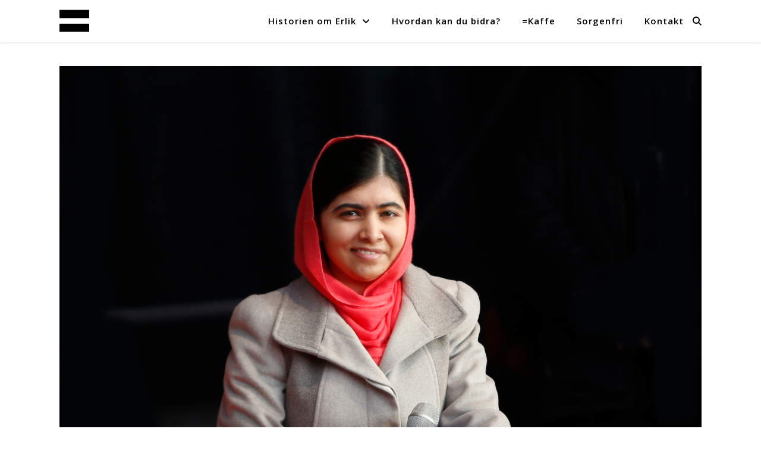

--- FILE ---
content_type: text/html; charset=UTF-8
request_url: https://www.erlik.no/derfor-matte-malala-flykte-tre-ar-for-hun-ble-skutt/
body_size: 28465
content:
<!DOCTYPE html>
<html lang="nb-NO">
<head>
	<meta charset="UTF-8">
	<meta name="viewport" content="width=device-width, initial-scale=1.0" />
	<link rel="profile" href="https://gmpg.org/xfn/11">

<meta name='robots' content='index, follow, max-image-preview:large, max-snippet:-1, max-video-preview:-1' />

	<!-- This site is optimized with the Yoast SEO plugin v26.6 - https://yoast.com/wordpress/plugins/seo/ -->
	<title>Derfor måtte Malala flykte tre år før hun ble skutt - =OSLO / Erlik / Sorgenfri</title>
	<link rel="canonical" href="https://www.erlik.no/derfor-matte-malala-flykte-tre-ar-for-hun-ble-skutt/" />
	<meta property="og:locale" content="nb_NO" />
	<meta property="og:type" content="article" />
	<meta property="og:title" content="Derfor måtte Malala flykte tre år før hun ble skutt - =OSLO / Erlik / Sorgenfri" />
	<meta property="og:description" content="Les den dramatiske historien om familien Yousafzai og Swatdalen. Det var dagen før fredsprisutdelingen, og Malala-feberen steg. Vi stilte oss i kø foran Nobelinstituttet. Vi hadde bare reist fem minutter. Noen journalister kom helt fra Italia. De skulle på pressekonferanse med fredsprisvinnerne. Akkreditering hadde de ordnet i oktober. Likevel slapp de ikke inn. Det var fullt. Vi måtte også snu, men fikk svar på et par av spørsmålene våre likevel. Nobelinstituttet tok en ørliten prat med Malala Yousafzai på våre vegne. Men først må vi vite hvor hun kommer fra. Før Malala ble født, startet faren en skole i hjembyen Mingora. Han var både lærer, regnskapsfører og rektor. Dessuten vasket han gulv og toaletter. Han ga fattige barn gratis skoleplass, selv om skolen slett ikke var rik. Noen av barna kom hjem til familien Yousafzai og spiste frokost. Andre bodde hos dem i perioder. Familien satt aldri i ro og ventet på at myndighetene skulle gjøre noe. De gjorde det selv, enten det gjaldt utdanning eller omsorg. Familien bodde i den eneste byen i Swatdalen i Pakistan. Da Malala ble født i 1997, hadde de ikke råd til sykehus. De bodde på to rom, og ingen av rommene var kjøkken eller bad. Moren kokte over åpen ild, og vasket klær under en kran på skolen. Malala sov med foreldrene i det ene rommet. Det andre var for gjester. Huset var alltid fullt av slekt, venner og trengende. Da de flyttet, fikk Malala eget rom. Men ofte måtte hun dele det med jenter familien tok seg av. Det hendte at hun klaget. Da minnet hun seg selv om hvor heldig hun var. Hun slapp å samle søppel, slik fattige barn som ikke gikk på skole måtte. Malala ble skutt i 2012. Siden har familien bodd i Birmingham. Det nye huset føltes stort og tomt, skriver Malala i boka «Jeg er Malala». I Mingora pleide alle kvinnene i nabolaget å samle seg hos dem om ettermiddagene. I England ble moren ensom, og lei seg for matrester som ikke kom til nytte. Hun begynte å gi dem til fuglene i hagen. Familien lengtet hjem, selv om de satte pris på tryggheten i England. Vi spurte Malala hvordan hun opplever å bo i Birmingham i dag. – Jeg er glad for at jeg hver dag kan ta på meg skoleuniformen og dra på skolen. Jeg tenker på alle barna i India og Pakistan som ikke får denne muligheten. Mange barn drømmer ikke om iPad og iPhone, bare om blyant og papir. Jeg holder god kontakt med venninnene mine hjemme i Pakistan via Skype, og jeg gleder meg til å flytte hjem igjen. Pakistan er mitt hjemland. Malala ble født som et ønsket barn. Pappa Ziauddin sørget ikke over at hun var jente. Da farens fetter kom for å se henne, hadde han med et slektstre. Det viste kun mannlige slektninger gjennom 300 år. Faren trakk en linje fra sitt navn og skrev inn Malala. Fire år gammel ble hun innskrevet på skolen hans. Da hadde hun lenge romstert i klasserom, og hermet etter lærere. Farens fem søstre fikk aldri gå på skole. Malalas far har fått mye skryt for sine holdninger. I hjembyen ble han ofte brukt som megler i konflikter. Men Ziauddin har ikke alltid vært fredens mann. Han var ti år da Sovjetunionen invaderte Pakistans naboland Afghanistan. Han husker at en som het Sufi Mohammad kom til hjemstedet. Han ba unge menn hjelpe ham i kampen mot russerne. Mange ble med for å krige i Afghanistan. Ziauddin ville også bli kriger, men han var for ung. Hvorfor ville han ikke heller bli lege, eller noe annet nyttig? Fordi det var en umulig drøm for en vanlig landsbygutt i Pakistan. De fleste av vennene hans fikk jobb i kullgruver. Kister med døde gruvearbeidere ble stadig sendt hjem. Da fristet det mer å dø som martyr i krig. Det største en landsbygutt kunne håpe på, var å bli bygningsarbeider i Saudi-Arabia eller Dubai. Da måtte han bo langt unna familien, og gjestearbeidere har få rettigheter i disse landene. Unge Ziauddin ble fenget av veltalende krigere. Så møtte han broren til sin framtidige kone. Han kom inn i et nytt miljø, med engasjerte lokalpolitikere. De tilhørte sekulære nasjonalistpartier, og de var mot krigsdeltakelsen i Afghanistan. Faren fikk noe nytt å brenne for. Han ville ha slutt på urettferdigheten i det pakistanske samfunnet. Hvorfor skulle noen få familier styre alt, mens de fattige ble fattigere? Malalas farfar kjempet også imot klassesamfunnet. Han var dypt religiøs, og mente føydalismen var i strid med islam. Han hadde gått på skole i India, og fått impulser langt utenfor Swatdalen. Fra ham fikk Ziauddin sin kjærlighet til det å lære. Vi spør Malala: – Noen sier at vi må kjempe imot islam for å skape fred, hva sier du til dem? – Til disse vil jeg si at islam er en fredens religion. Jeg er selv muslim, og religion er veldig viktig for meg. Jeg føler at jeg har et ansvar overfor Gud og meg selv til å gjøre alt jeg kan for å hjelpe andre. Jeg spør meg selv: «Har du gjort alt du kan?» Det har jeg ikke. Det er fortsatt mye arbeid som gjenstår. Dessverre er islam blitt omfavnet av krefter som ikke forstår religionen de mener å forsvare. Også her er utdanning løsningen. I Pakistan er 65 prosent av alle kvinner analfabeter. Blant menn er det 41 prosent som ikke kan lese. 5,1 millioner barn i landet går ikke på skole, ifølge FN. To tredjedeler av dem er jenter. I sin fredspristale sa Malala at verden bare har vært opptatt av å bygge ut barneskoler. Nå må det satses på skoler for høyere klassetrinn. «Hvorfor er det så enkelt å bygge stridsvogner, men så vanskelig å bygge skoler», spurte hun. Malalas mor, Toorpekai, sluttet på skolen samme år som hun begynte. Hun lærte ikke å lese og skrive. Hun så ikke poenget med skole når hun uansett måtte bli husmor. Det fristet mer å leke med kusinene hjemme. Faren var så opptatt at han knapt merket det. Men han hadde brutt med tradisjonen, og oppfordret datteren til å gå på skole. Malalas far fikk plass ved Swats beste college da han gikk ut av skolen. Undervisningen var gratis, men han hadde ikke råd til å bo i nærheten. Han begynte å jobbe frivillig sammen med broren, som var lærer. Heldigvis fikk Ziauddin tilbud om å bo gratis via bekjente. Han flyttet til Spal Bandi, en landsby hvor kvinnene hadde stor frihet. Samtidig skjedde store endringer i Pakistan. Diktatoren Zia døde, og Benazir Bhutto ble valgt til ny statsminister. Hun var datter av en tidligere statsminister som ble drept. Studentorganisasjoner som var bannlyst under Zia ble aktive. Ziauddin ble kjent som en talentfull taler og debattant. Han mente at mangelen på utdanning var roten til alle problemer i Pakistan. Han forsvarte Salman Rushdies ytringsfrihet, selv om han mente at boka «Sataniske vers» krenket islam. «I stedet for å brenne boka, hvorfor svarer vi ikke med vår egen bok», spurte han. Ziauddin fikk mastergrad i engelsk, og jobb som lærer. En dag ville han starte en friere skole enn dem han selv hadde møtt. Han mislikte skoler som satte lydighet høyere enn et åpent sinn. Ziauddin og en venn satset alle sparepengene på et skolebygg. Khushal skole startet med tre elever og mye motgang. Men verken pengemangel, korrupsjon eller flom stanset planene. Ziauddin og Toorpekai giftet seg av fri vilje. De fikk datteren Malala og to sønner. Som barn likte Malala å være ute og spille cricket. Kulturen tillot jenter å leke ute, men senere var det forventet at de holdt seg inne. Kvinner skulle helst ha følge av en mannlig slektning når de gikk ut. Malala bestemte tidlig at hun ikke ville ha det slik. Faren sa alltid at hun ville bli fri som fuglen. Mange i Swatdalen er analfabeter, og få har TV. Derfor er radioen den viktigste kilden til informasjon. I 2005 kom en ny radiostasjon, drevet av Maulana Fazlullah. Den ble kjent som Mullah FM. Fazlullah var en ung mann som pleide å betjene taubanen over Swatelva. Han dro på det ene beinet, etter å ha hatt polio som barn. Han kalte seg islamsk reformator, og ble svært populær. Fazlullah bød på både moral og sladder, gjerne samtidig. I sitt mest hørte program navnga han folk som hadde sluttet å røyke eller frivillig lagt ned en musikkforretning. Han irettesatte dem som etter hans mening kunne ha oppført seg bedre. Fazlullah ba lytterne gro skjegg, slutte med narkotika og gi opp dans. Syndige handlinger hadde skapt det store jordskjelvet, sa han. Katastrofen hadde nylig drept over 70 000 personer i Pakistan. «Har han rett», spurte Malala faren. «Nei, han bare lurer folk,» fikk hun til svar. Men mange likte Fazlullahs løfte om å bringe tilbake islamsk lov. Folk var frustrerte over pakistanske myndigheter, særlig rettssystemet. Det kunne ta år før en disputt kom for retten. Snart hadde Fazullah satt opp lokale «rettssaler» der saker ble løst raskt. Han var særlig populær i avsidesliggende strøk. Her hadde hans organisasjon TNSM hjulpet mange etter jordskjelvet, mens myndighetene ga blaffen. Folk forestilte seg at Fazlullah ville gjenskape den gamle staten. Swat var et selvstendig kongedømme fram til 1971, da dalen ble tvangsinnlemmet i Pakistan. Den militante gruppen TNSM ble grunnlagt av Sufi Mohammad i 1992. Organisasjonen ble forbudt av daværende president i Pakistan, Pervez Musharraf. Gruppen samarbeider ofte med terrorgrupper som Taliban og Al-Qaida i Afghanistan. Etter hvert ble TNSM kjent som «Pakistans Taliban». Maulana Fazlullah ble leder for organisasjonen i 2002. Han er Sufi Mohammads svigersønn. Mullah FM hadde vært på lufta i et år da Fazlullah ble mer aggressiv. Han hadde mistet broren og tre nevøer i et amerikansk droneangrep i Bajaur. 80 personer døde, blant dem gutter ned til 12 år. Familien Yousafzai var også rystet over angrepet. Men Malalas mor ble lei av Fazlullah da han begynte å snakke negativt om utdanning. I begynnelsen fikk Fazlullah både moralsk og økonomisk støtte fra folk i Swat. De kvittet seg med CD-er, DVD-er og TV-apparater. Malalas familie satte fjernsynet i et skap, og så på sendingene med lyden lavt på. Taliban pleide å lytte ved dørene og tvinge seg inn hos folk. De var alltid på utkikk etter det de definerte som synder. TNSMs flagg dukket opp ved politistasjoner, og politifolk rømte i skrekk. På kort tid hadde TNSM satt opp sin egen administrasjon i 59 landsbyer. Samtidig drepte de politiske aktivister og «markante syndere». I 2008 annonserte Mullah FM at alle jenteskoler i Swat måtte stenge. Den endelige fristen var 15. januar 2009. Da var bare 10 av 27 jenter igjen i Malalas klasse. Resten hadde flyktet til storbyen Peshawar. De rømte fra gater hvor lik var utstilt til skrekk og advarsel. Ble kvinner observert på markedet, ble de truet av Taliban med megafoner. Strøm og gassforsyning forsvant. I mangel av rent vann døde folk av kolera. Mange skoler ble bombet. «Vi var redde, men motet var sterkere enn frykten i min familie,» skriver Malala i boken sin. Faren utfordret Fazlullah daglig, på seminarer og i media. Malala skrev en blogg for BBC Urdu på nett, under pseudonym. Da skolen måtte stenge, fulgte hun i farens fotspor. Hun ble en omreisende talsperson for jenters skolegang. Etter press fra hele landet og en fredsavtale med Taliban, fikk Swat-jenter gå på skole igjen. De måtte bare sørge for å dekke seg til. Våren 2009 startet den pakistanske hæren en militæroperasjon for å fordrive Taliban fra dalen. Skyting holdt folk våkne om natta, og Malalas familie la ut på flukt. Til slutt hadde halvparten av dalens 1,8 millioner innbyggere flyktet. Familien Yousafzai bodde hos ulike slektninger. Etter tre måneder flyttet de hjem. Statsministeren kunngjorde at Taliban var fjernet fra Swat. I august 2009 begynte Malala på skolen igjen. Via bloggen hadde hun fått kontakt med en velutdannet kvinne i Islamabad. Kvinnen inviterte 27 jenter fra Khushal skole til byen. De hadde workshops, hvor de lærte å fortelle sine historier. De fikk oppleve en by som var helt annerledes..." />
	<meta property="og:url" content="https://www.erlik.no/derfor-matte-malala-flykte-tre-ar-for-hun-ble-skutt/" />
	<meta property="og:site_name" content="=OSLO / Erlik / Sorgenfri" />
	<meta property="article:publisher" content="https://www.facebook.com/erlikoslomagasin" />
	<meta property="article:published_time" content="2015-09-16T12:57:26+00:00" />
	<meta property="article:modified_time" content="2015-11-03T12:28:21+00:00" />
	<meta property="og:image" content="https://www.erlik.no/wp-content/uploads/2015/09/Malala-1600x906.png" />
	<meta property="og:image:width" content="1600" />
	<meta property="og:image:height" content="906" />
	<meta property="og:image:type" content="image/png" />
	<meta name="author" content="Even Skyrud" />
	<meta name="twitter:card" content="summary_large_image" />
	<meta name="twitter:label1" content="Skrevet av" />
	<meta name="twitter:data1" content="&lt;a href=&quot;https://www.erlik.no/byline/kari-bu-og-dimitri-foto/&quot; rel=&quot;tag&quot;&gt;Kari Bu og Dimitri (foto)&lt;/a&gt;" />
	<meta name="twitter:label2" content="Ansl. lesetid" />
	<meta name="twitter:data2" content="14 minutter" />
	<script type="application/ld+json" class="yoast-schema-graph">{"@context":"https://schema.org","@graph":[{"@type":"Article","@id":"https://www.erlik.no/derfor-matte-malala-flykte-tre-ar-for-hun-ble-skutt/#article","isPartOf":{"@id":"https://www.erlik.no/derfor-matte-malala-flykte-tre-ar-for-hun-ble-skutt/"},"author":{"name":"Even Skyrud","@id":"https://www.erlik.no/#/schema/person/8a344b2d76362b38f4bd6e164cd71819"},"headline":"Derfor måtte Malala flykte tre år før hun ble skutt","datePublished":"2015-09-16T12:57:26+00:00","dateModified":"2015-11-03T12:28:21+00:00","mainEntityOfPage":{"@id":"https://www.erlik.no/derfor-matte-malala-flykte-tre-ar-for-hun-ble-skutt/"},"wordCount":2760,"commentCount":0,"publisher":{"@id":"https://www.erlik.no/#organization"},"image":{"@id":"https://www.erlik.no/derfor-matte-malala-flykte-tre-ar-for-hun-ble-skutt/#primaryimage"},"thumbnailUrl":"https://www.erlik.no/wp-content/uploads/2015/09/Malala.png","keywords":["islam","skole","utenriks"],"articleSection":["Verden"],"inLanguage":"nb-NO","potentialAction":[{"@type":"CommentAction","name":"Comment","target":["https://www.erlik.no/derfor-matte-malala-flykte-tre-ar-for-hun-ble-skutt/#respond"]}]},{"@type":"WebPage","@id":"https://www.erlik.no/derfor-matte-malala-flykte-tre-ar-for-hun-ble-skutt/","url":"https://www.erlik.no/derfor-matte-malala-flykte-tre-ar-for-hun-ble-skutt/","name":"Derfor måtte Malala flykte tre år før hun ble skutt - =OSLO / Erlik / Sorgenfri","isPartOf":{"@id":"https://www.erlik.no/#website"},"primaryImageOfPage":{"@id":"https://www.erlik.no/derfor-matte-malala-flykte-tre-ar-for-hun-ble-skutt/#primaryimage"},"image":{"@id":"https://www.erlik.no/derfor-matte-malala-flykte-tre-ar-for-hun-ble-skutt/#primaryimage"},"thumbnailUrl":"https://www.erlik.no/wp-content/uploads/2015/09/Malala.png","datePublished":"2015-09-16T12:57:26+00:00","dateModified":"2015-11-03T12:28:21+00:00","breadcrumb":{"@id":"https://www.erlik.no/derfor-matte-malala-flykte-tre-ar-for-hun-ble-skutt/#breadcrumb"},"inLanguage":"nb-NO","potentialAction":[{"@type":"ReadAction","target":["https://www.erlik.no/derfor-matte-malala-flykte-tre-ar-for-hun-ble-skutt/"]}]},{"@type":"ImageObject","inLanguage":"nb-NO","@id":"https://www.erlik.no/derfor-matte-malala-flykte-tre-ar-for-hun-ble-skutt/#primaryimage","url":"https://www.erlik.no/wp-content/uploads/2015/09/Malala.png","contentUrl":"https://www.erlik.no/wp-content/uploads/2015/09/Malala.png","width":2367,"height":1340},{"@type":"BreadcrumbList","@id":"https://www.erlik.no/derfor-matte-malala-flykte-tre-ar-for-hun-ble-skutt/#breadcrumb","itemListElement":[{"@type":"ListItem","position":1,"name":"Hjem","item":"https://www.erlik.no/"},{"@type":"ListItem","position":2,"name":"Derfor måtte Malala flykte tre år før hun ble skutt"}]},{"@type":"WebSite","@id":"https://www.erlik.no/#website","url":"https://www.erlik.no/","name":"=OSLO / Erlik / Sorgenfri","description":"=OSLO / Erlik / Sorgenfri","publisher":{"@id":"https://www.erlik.no/#organization"},"potentialAction":[{"@type":"SearchAction","target":{"@type":"EntryPoint","urlTemplate":"https://www.erlik.no/?s={search_term_string}"},"query-input":{"@type":"PropertyValueSpecification","valueRequired":true,"valueName":"search_term_string"}}],"inLanguage":"nb-NO"},{"@type":"Organization","@id":"https://www.erlik.no/#organization","name":"=OSLO / Erlik / Sorgenfri","url":"https://www.erlik.no/","logo":{"@type":"ImageObject","inLanguage":"nb-NO","@id":"https://www.erlik.no/#/schema/logo/image/","url":"https://www.erlik.no/wp-content/uploads/2023/01/cropped-cropped-cropped-Erlik_logo_uten_tekst-svart-e1673009058485.png","contentUrl":"https://www.erlik.no/wp-content/uploads/2023/01/cropped-cropped-cropped-Erlik_logo_uten_tekst-svart-e1673009058485.png","width":988,"height":724,"caption":"=OSLO / Erlik / Sorgenfri"},"image":{"@id":"https://www.erlik.no/#/schema/logo/image/"},"sameAs":["https://www.facebook.com/erlikoslomagasin","https://www.instagram.com/erlikoslo/"]},{"@type":"Person","@id":"https://www.erlik.no/#/schema/person/8a344b2d76362b38f4bd6e164cd71819","name":"Even Skyrud","image":{"@type":"ImageObject","inLanguage":"nb-NO","@id":"https://www.erlik.no/#/schema/person/image/","url":"https://secure.gravatar.com/avatar/2138452f9f03d7faed72d172215d86c00f832437772f9bba9da3c80c9b15ae0c?s=96&d=mm&r=g","contentUrl":"https://secure.gravatar.com/avatar/2138452f9f03d7faed72d172215d86c00f832437772f9bba9da3c80c9b15ae0c?s=96&d=mm&r=g","caption":"Even Skyrud"},"url":"https://www.erlik.no/author/eveskyr/"}]}</script>
	<!-- / Yoast SEO plugin. -->


<link rel='dns-prefetch' href='//fonts.googleapis.com' />
<link rel="alternate" type="application/rss+xml" title="=OSLO / Erlik / Sorgenfri &raquo; strøm" href="https://www.erlik.no/feed/" />
<link rel="alternate" type="application/rss+xml" title="=OSLO / Erlik / Sorgenfri &raquo; kommentarstrøm" href="https://www.erlik.no/comments/feed/" />
<link rel="alternate" type="application/rss+xml" title="=OSLO / Erlik / Sorgenfri &raquo; Derfor måtte Malala flykte tre år før hun ble skutt kommentarstrøm" href="https://www.erlik.no/derfor-matte-malala-flykte-tre-ar-for-hun-ble-skutt/feed/" />
<link rel="alternate" title="oEmbed (JSON)" type="application/json+oembed" href="https://www.erlik.no/wp-json/oembed/1.0/embed?url=https%3A%2F%2Fwww.erlik.no%2Fderfor-matte-malala-flykte-tre-ar-for-hun-ble-skutt%2F" />
<link rel="alternate" title="oEmbed (XML)" type="text/xml+oembed" href="https://www.erlik.no/wp-json/oembed/1.0/embed?url=https%3A%2F%2Fwww.erlik.no%2Fderfor-matte-malala-flykte-tre-ar-for-hun-ble-skutt%2F&#038;format=xml" />
<style id='wp-img-auto-sizes-contain-inline-css' type='text/css'>
img:is([sizes=auto i],[sizes^="auto," i]){contain-intrinsic-size:3000px 1500px}
/*# sourceURL=wp-img-auto-sizes-contain-inline-css */
</style>
<style id='wp-emoji-styles-inline-css' type='text/css'>

	img.wp-smiley, img.emoji {
		display: inline !important;
		border: none !important;
		box-shadow: none !important;
		height: 1em !important;
		width: 1em !important;
		margin: 0 0.07em !important;
		vertical-align: -0.1em !important;
		background: none !important;
		padding: 0 !important;
	}
/*# sourceURL=wp-emoji-styles-inline-css */
</style>
<style id='wp-block-library-inline-css' type='text/css'>
:root{--wp-block-synced-color:#7a00df;--wp-block-synced-color--rgb:122,0,223;--wp-bound-block-color:var(--wp-block-synced-color);--wp-editor-canvas-background:#ddd;--wp-admin-theme-color:#007cba;--wp-admin-theme-color--rgb:0,124,186;--wp-admin-theme-color-darker-10:#006ba1;--wp-admin-theme-color-darker-10--rgb:0,107,160.5;--wp-admin-theme-color-darker-20:#005a87;--wp-admin-theme-color-darker-20--rgb:0,90,135;--wp-admin-border-width-focus:2px}@media (min-resolution:192dpi){:root{--wp-admin-border-width-focus:1.5px}}.wp-element-button{cursor:pointer}:root .has-very-light-gray-background-color{background-color:#eee}:root .has-very-dark-gray-background-color{background-color:#313131}:root .has-very-light-gray-color{color:#eee}:root .has-very-dark-gray-color{color:#313131}:root .has-vivid-green-cyan-to-vivid-cyan-blue-gradient-background{background:linear-gradient(135deg,#00d084,#0693e3)}:root .has-purple-crush-gradient-background{background:linear-gradient(135deg,#34e2e4,#4721fb 50%,#ab1dfe)}:root .has-hazy-dawn-gradient-background{background:linear-gradient(135deg,#faaca8,#dad0ec)}:root .has-subdued-olive-gradient-background{background:linear-gradient(135deg,#fafae1,#67a671)}:root .has-atomic-cream-gradient-background{background:linear-gradient(135deg,#fdd79a,#004a59)}:root .has-nightshade-gradient-background{background:linear-gradient(135deg,#330968,#31cdcf)}:root .has-midnight-gradient-background{background:linear-gradient(135deg,#020381,#2874fc)}:root{--wp--preset--font-size--normal:16px;--wp--preset--font-size--huge:42px}.has-regular-font-size{font-size:1em}.has-larger-font-size{font-size:2.625em}.has-normal-font-size{font-size:var(--wp--preset--font-size--normal)}.has-huge-font-size{font-size:var(--wp--preset--font-size--huge)}.has-text-align-center{text-align:center}.has-text-align-left{text-align:left}.has-text-align-right{text-align:right}.has-fit-text{white-space:nowrap!important}#end-resizable-editor-section{display:none}.aligncenter{clear:both}.items-justified-left{justify-content:flex-start}.items-justified-center{justify-content:center}.items-justified-right{justify-content:flex-end}.items-justified-space-between{justify-content:space-between}.screen-reader-text{border:0;clip-path:inset(50%);height:1px;margin:-1px;overflow:hidden;padding:0;position:absolute;width:1px;word-wrap:normal!important}.screen-reader-text:focus{background-color:#ddd;clip-path:none;color:#444;display:block;font-size:1em;height:auto;left:5px;line-height:normal;padding:15px 23px 14px;text-decoration:none;top:5px;width:auto;z-index:100000}html :where(.has-border-color){border-style:solid}html :where([style*=border-top-color]){border-top-style:solid}html :where([style*=border-right-color]){border-right-style:solid}html :where([style*=border-bottom-color]){border-bottom-style:solid}html :where([style*=border-left-color]){border-left-style:solid}html :where([style*=border-width]){border-style:solid}html :where([style*=border-top-width]){border-top-style:solid}html :where([style*=border-right-width]){border-right-style:solid}html :where([style*=border-bottom-width]){border-bottom-style:solid}html :where([style*=border-left-width]){border-left-style:solid}html :where(img[class*=wp-image-]){height:auto;max-width:100%}:where(figure){margin:0 0 1em}html :where(.is-position-sticky){--wp-admin--admin-bar--position-offset:var(--wp-admin--admin-bar--height,0px)}@media screen and (max-width:600px){html :where(.is-position-sticky){--wp-admin--admin-bar--position-offset:0px}}

/*# sourceURL=wp-block-library-inline-css */
</style><style id='wp-block-heading-inline-css' type='text/css'>
h1:where(.wp-block-heading).has-background,h2:where(.wp-block-heading).has-background,h3:where(.wp-block-heading).has-background,h4:where(.wp-block-heading).has-background,h5:where(.wp-block-heading).has-background,h6:where(.wp-block-heading).has-background{padding:1.25em 2.375em}h1.has-text-align-left[style*=writing-mode]:where([style*=vertical-lr]),h1.has-text-align-right[style*=writing-mode]:where([style*=vertical-rl]),h2.has-text-align-left[style*=writing-mode]:where([style*=vertical-lr]),h2.has-text-align-right[style*=writing-mode]:where([style*=vertical-rl]),h3.has-text-align-left[style*=writing-mode]:where([style*=vertical-lr]),h3.has-text-align-right[style*=writing-mode]:where([style*=vertical-rl]),h4.has-text-align-left[style*=writing-mode]:where([style*=vertical-lr]),h4.has-text-align-right[style*=writing-mode]:where([style*=vertical-rl]),h5.has-text-align-left[style*=writing-mode]:where([style*=vertical-lr]),h5.has-text-align-right[style*=writing-mode]:where([style*=vertical-rl]),h6.has-text-align-left[style*=writing-mode]:where([style*=vertical-lr]),h6.has-text-align-right[style*=writing-mode]:where([style*=vertical-rl]){rotate:180deg}
/*# sourceURL=https://www.erlik.no/wp-includes/blocks/heading/style.min.css */
</style>
<style id='wp-block-image-inline-css' type='text/css'>
.wp-block-image>a,.wp-block-image>figure>a{display:inline-block}.wp-block-image img{box-sizing:border-box;height:auto;max-width:100%;vertical-align:bottom}@media not (prefers-reduced-motion){.wp-block-image img.hide{visibility:hidden}.wp-block-image img.show{animation:show-content-image .4s}}.wp-block-image[style*=border-radius] img,.wp-block-image[style*=border-radius]>a{border-radius:inherit}.wp-block-image.has-custom-border img{box-sizing:border-box}.wp-block-image.aligncenter{text-align:center}.wp-block-image.alignfull>a,.wp-block-image.alignwide>a{width:100%}.wp-block-image.alignfull img,.wp-block-image.alignwide img{height:auto;width:100%}.wp-block-image .aligncenter,.wp-block-image .alignleft,.wp-block-image .alignright,.wp-block-image.aligncenter,.wp-block-image.alignleft,.wp-block-image.alignright{display:table}.wp-block-image .aligncenter>figcaption,.wp-block-image .alignleft>figcaption,.wp-block-image .alignright>figcaption,.wp-block-image.aligncenter>figcaption,.wp-block-image.alignleft>figcaption,.wp-block-image.alignright>figcaption{caption-side:bottom;display:table-caption}.wp-block-image .alignleft{float:left;margin:.5em 1em .5em 0}.wp-block-image .alignright{float:right;margin:.5em 0 .5em 1em}.wp-block-image .aligncenter{margin-left:auto;margin-right:auto}.wp-block-image :where(figcaption){margin-bottom:1em;margin-top:.5em}.wp-block-image.is-style-circle-mask img{border-radius:9999px}@supports ((-webkit-mask-image:none) or (mask-image:none)) or (-webkit-mask-image:none){.wp-block-image.is-style-circle-mask img{border-radius:0;-webkit-mask-image:url('data:image/svg+xml;utf8,<svg viewBox="0 0 100 100" xmlns="http://www.w3.org/2000/svg"><circle cx="50" cy="50" r="50"/></svg>');mask-image:url('data:image/svg+xml;utf8,<svg viewBox="0 0 100 100" xmlns="http://www.w3.org/2000/svg"><circle cx="50" cy="50" r="50"/></svg>');mask-mode:alpha;-webkit-mask-position:center;mask-position:center;-webkit-mask-repeat:no-repeat;mask-repeat:no-repeat;-webkit-mask-size:contain;mask-size:contain}}:root :where(.wp-block-image.is-style-rounded img,.wp-block-image .is-style-rounded img){border-radius:9999px}.wp-block-image figure{margin:0}.wp-lightbox-container{display:flex;flex-direction:column;position:relative}.wp-lightbox-container img{cursor:zoom-in}.wp-lightbox-container img:hover+button{opacity:1}.wp-lightbox-container button{align-items:center;backdrop-filter:blur(16px) saturate(180%);background-color:#5a5a5a40;border:none;border-radius:4px;cursor:zoom-in;display:flex;height:20px;justify-content:center;opacity:0;padding:0;position:absolute;right:16px;text-align:center;top:16px;width:20px;z-index:100}@media not (prefers-reduced-motion){.wp-lightbox-container button{transition:opacity .2s ease}}.wp-lightbox-container button:focus-visible{outline:3px auto #5a5a5a40;outline:3px auto -webkit-focus-ring-color;outline-offset:3px}.wp-lightbox-container button:hover{cursor:pointer;opacity:1}.wp-lightbox-container button:focus{opacity:1}.wp-lightbox-container button:focus,.wp-lightbox-container button:hover,.wp-lightbox-container button:not(:hover):not(:active):not(.has-background){background-color:#5a5a5a40;border:none}.wp-lightbox-overlay{box-sizing:border-box;cursor:zoom-out;height:100vh;left:0;overflow:hidden;position:fixed;top:0;visibility:hidden;width:100%;z-index:100000}.wp-lightbox-overlay .close-button{align-items:center;cursor:pointer;display:flex;justify-content:center;min-height:40px;min-width:40px;padding:0;position:absolute;right:calc(env(safe-area-inset-right) + 16px);top:calc(env(safe-area-inset-top) + 16px);z-index:5000000}.wp-lightbox-overlay .close-button:focus,.wp-lightbox-overlay .close-button:hover,.wp-lightbox-overlay .close-button:not(:hover):not(:active):not(.has-background){background:none;border:none}.wp-lightbox-overlay .lightbox-image-container{height:var(--wp--lightbox-container-height);left:50%;overflow:hidden;position:absolute;top:50%;transform:translate(-50%,-50%);transform-origin:top left;width:var(--wp--lightbox-container-width);z-index:9999999999}.wp-lightbox-overlay .wp-block-image{align-items:center;box-sizing:border-box;display:flex;height:100%;justify-content:center;margin:0;position:relative;transform-origin:0 0;width:100%;z-index:3000000}.wp-lightbox-overlay .wp-block-image img{height:var(--wp--lightbox-image-height);min-height:var(--wp--lightbox-image-height);min-width:var(--wp--lightbox-image-width);width:var(--wp--lightbox-image-width)}.wp-lightbox-overlay .wp-block-image figcaption{display:none}.wp-lightbox-overlay button{background:none;border:none}.wp-lightbox-overlay .scrim{background-color:#fff;height:100%;opacity:.9;position:absolute;width:100%;z-index:2000000}.wp-lightbox-overlay.active{visibility:visible}@media not (prefers-reduced-motion){.wp-lightbox-overlay.active{animation:turn-on-visibility .25s both}.wp-lightbox-overlay.active img{animation:turn-on-visibility .35s both}.wp-lightbox-overlay.show-closing-animation:not(.active){animation:turn-off-visibility .35s both}.wp-lightbox-overlay.show-closing-animation:not(.active) img{animation:turn-off-visibility .25s both}.wp-lightbox-overlay.zoom.active{animation:none;opacity:1;visibility:visible}.wp-lightbox-overlay.zoom.active .lightbox-image-container{animation:lightbox-zoom-in .4s}.wp-lightbox-overlay.zoom.active .lightbox-image-container img{animation:none}.wp-lightbox-overlay.zoom.active .scrim{animation:turn-on-visibility .4s forwards}.wp-lightbox-overlay.zoom.show-closing-animation:not(.active){animation:none}.wp-lightbox-overlay.zoom.show-closing-animation:not(.active) .lightbox-image-container{animation:lightbox-zoom-out .4s}.wp-lightbox-overlay.zoom.show-closing-animation:not(.active) .lightbox-image-container img{animation:none}.wp-lightbox-overlay.zoom.show-closing-animation:not(.active) .scrim{animation:turn-off-visibility .4s forwards}}@keyframes show-content-image{0%{visibility:hidden}99%{visibility:hidden}to{visibility:visible}}@keyframes turn-on-visibility{0%{opacity:0}to{opacity:1}}@keyframes turn-off-visibility{0%{opacity:1;visibility:visible}99%{opacity:0;visibility:visible}to{opacity:0;visibility:hidden}}@keyframes lightbox-zoom-in{0%{transform:translate(calc((-100vw + var(--wp--lightbox-scrollbar-width))/2 + var(--wp--lightbox-initial-left-position)),calc(-50vh + var(--wp--lightbox-initial-top-position))) scale(var(--wp--lightbox-scale))}to{transform:translate(-50%,-50%) scale(1)}}@keyframes lightbox-zoom-out{0%{transform:translate(-50%,-50%) scale(1);visibility:visible}99%{visibility:visible}to{transform:translate(calc((-100vw + var(--wp--lightbox-scrollbar-width))/2 + var(--wp--lightbox-initial-left-position)),calc(-50vh + var(--wp--lightbox-initial-top-position))) scale(var(--wp--lightbox-scale));visibility:hidden}}
/*# sourceURL=https://www.erlik.no/wp-includes/blocks/image/style.min.css */
</style>
<style id='wp-block-group-inline-css' type='text/css'>
.wp-block-group{box-sizing:border-box}:where(.wp-block-group.wp-block-group-is-layout-constrained){position:relative}
/*# sourceURL=https://www.erlik.no/wp-includes/blocks/group/style.min.css */
</style>
<style id='wp-block-paragraph-inline-css' type='text/css'>
.is-small-text{font-size:.875em}.is-regular-text{font-size:1em}.is-large-text{font-size:2.25em}.is-larger-text{font-size:3em}.has-drop-cap:not(:focus):first-letter{float:left;font-size:8.4em;font-style:normal;font-weight:100;line-height:.68;margin:.05em .1em 0 0;text-transform:uppercase}body.rtl .has-drop-cap:not(:focus):first-letter{float:none;margin-left:.1em}p.has-drop-cap.has-background{overflow:hidden}:root :where(p.has-background){padding:1.25em 2.375em}:where(p.has-text-color:not(.has-link-color)) a{color:inherit}p.has-text-align-left[style*="writing-mode:vertical-lr"],p.has-text-align-right[style*="writing-mode:vertical-rl"]{rotate:180deg}
/*# sourceURL=https://www.erlik.no/wp-includes/blocks/paragraph/style.min.css */
</style>
<style id='wp-block-spacer-inline-css' type='text/css'>
.wp-block-spacer{clear:both}
/*# sourceURL=https://www.erlik.no/wp-includes/blocks/spacer/style.min.css */
</style>
<style id='global-styles-inline-css' type='text/css'>
:root{--wp--preset--aspect-ratio--square: 1;--wp--preset--aspect-ratio--4-3: 4/3;--wp--preset--aspect-ratio--3-4: 3/4;--wp--preset--aspect-ratio--3-2: 3/2;--wp--preset--aspect-ratio--2-3: 2/3;--wp--preset--aspect-ratio--16-9: 16/9;--wp--preset--aspect-ratio--9-16: 9/16;--wp--preset--color--black: #000000;--wp--preset--color--cyan-bluish-gray: #abb8c3;--wp--preset--color--white: #ffffff;--wp--preset--color--pale-pink: #f78da7;--wp--preset--color--vivid-red: #cf2e2e;--wp--preset--color--luminous-vivid-orange: #ff6900;--wp--preset--color--luminous-vivid-amber: #fcb900;--wp--preset--color--light-green-cyan: #7bdcb5;--wp--preset--color--vivid-green-cyan: #00d084;--wp--preset--color--pale-cyan-blue: #8ed1fc;--wp--preset--color--vivid-cyan-blue: #0693e3;--wp--preset--color--vivid-purple: #9b51e0;--wp--preset--gradient--vivid-cyan-blue-to-vivid-purple: linear-gradient(135deg,rgb(6,147,227) 0%,rgb(155,81,224) 100%);--wp--preset--gradient--light-green-cyan-to-vivid-green-cyan: linear-gradient(135deg,rgb(122,220,180) 0%,rgb(0,208,130) 100%);--wp--preset--gradient--luminous-vivid-amber-to-luminous-vivid-orange: linear-gradient(135deg,rgb(252,185,0) 0%,rgb(255,105,0) 100%);--wp--preset--gradient--luminous-vivid-orange-to-vivid-red: linear-gradient(135deg,rgb(255,105,0) 0%,rgb(207,46,46) 100%);--wp--preset--gradient--very-light-gray-to-cyan-bluish-gray: linear-gradient(135deg,rgb(238,238,238) 0%,rgb(169,184,195) 100%);--wp--preset--gradient--cool-to-warm-spectrum: linear-gradient(135deg,rgb(74,234,220) 0%,rgb(151,120,209) 20%,rgb(207,42,186) 40%,rgb(238,44,130) 60%,rgb(251,105,98) 80%,rgb(254,248,76) 100%);--wp--preset--gradient--blush-light-purple: linear-gradient(135deg,rgb(255,206,236) 0%,rgb(152,150,240) 100%);--wp--preset--gradient--blush-bordeaux: linear-gradient(135deg,rgb(254,205,165) 0%,rgb(254,45,45) 50%,rgb(107,0,62) 100%);--wp--preset--gradient--luminous-dusk: linear-gradient(135deg,rgb(255,203,112) 0%,rgb(199,81,192) 50%,rgb(65,88,208) 100%);--wp--preset--gradient--pale-ocean: linear-gradient(135deg,rgb(255,245,203) 0%,rgb(182,227,212) 50%,rgb(51,167,181) 100%);--wp--preset--gradient--electric-grass: linear-gradient(135deg,rgb(202,248,128) 0%,rgb(113,206,126) 100%);--wp--preset--gradient--midnight: linear-gradient(135deg,rgb(2,3,129) 0%,rgb(40,116,252) 100%);--wp--preset--font-size--small: 13px;--wp--preset--font-size--medium: 20px;--wp--preset--font-size--large: 36px;--wp--preset--font-size--x-large: 42px;--wp--preset--spacing--20: 0.44rem;--wp--preset--spacing--30: 0.67rem;--wp--preset--spacing--40: 1rem;--wp--preset--spacing--50: 1.5rem;--wp--preset--spacing--60: 2.25rem;--wp--preset--spacing--70: 3.38rem;--wp--preset--spacing--80: 5.06rem;--wp--preset--shadow--natural: 6px 6px 9px rgba(0, 0, 0, 0.2);--wp--preset--shadow--deep: 12px 12px 50px rgba(0, 0, 0, 0.4);--wp--preset--shadow--sharp: 6px 6px 0px rgba(0, 0, 0, 0.2);--wp--preset--shadow--outlined: 6px 6px 0px -3px rgb(255, 255, 255), 6px 6px rgb(0, 0, 0);--wp--preset--shadow--crisp: 6px 6px 0px rgb(0, 0, 0);}:where(.is-layout-flex){gap: 0.5em;}:where(.is-layout-grid){gap: 0.5em;}body .is-layout-flex{display: flex;}.is-layout-flex{flex-wrap: wrap;align-items: center;}.is-layout-flex > :is(*, div){margin: 0;}body .is-layout-grid{display: grid;}.is-layout-grid > :is(*, div){margin: 0;}:where(.wp-block-columns.is-layout-flex){gap: 2em;}:where(.wp-block-columns.is-layout-grid){gap: 2em;}:where(.wp-block-post-template.is-layout-flex){gap: 1.25em;}:where(.wp-block-post-template.is-layout-grid){gap: 1.25em;}.has-black-color{color: var(--wp--preset--color--black) !important;}.has-cyan-bluish-gray-color{color: var(--wp--preset--color--cyan-bluish-gray) !important;}.has-white-color{color: var(--wp--preset--color--white) !important;}.has-pale-pink-color{color: var(--wp--preset--color--pale-pink) !important;}.has-vivid-red-color{color: var(--wp--preset--color--vivid-red) !important;}.has-luminous-vivid-orange-color{color: var(--wp--preset--color--luminous-vivid-orange) !important;}.has-luminous-vivid-amber-color{color: var(--wp--preset--color--luminous-vivid-amber) !important;}.has-light-green-cyan-color{color: var(--wp--preset--color--light-green-cyan) !important;}.has-vivid-green-cyan-color{color: var(--wp--preset--color--vivid-green-cyan) !important;}.has-pale-cyan-blue-color{color: var(--wp--preset--color--pale-cyan-blue) !important;}.has-vivid-cyan-blue-color{color: var(--wp--preset--color--vivid-cyan-blue) !important;}.has-vivid-purple-color{color: var(--wp--preset--color--vivid-purple) !important;}.has-black-background-color{background-color: var(--wp--preset--color--black) !important;}.has-cyan-bluish-gray-background-color{background-color: var(--wp--preset--color--cyan-bluish-gray) !important;}.has-white-background-color{background-color: var(--wp--preset--color--white) !important;}.has-pale-pink-background-color{background-color: var(--wp--preset--color--pale-pink) !important;}.has-vivid-red-background-color{background-color: var(--wp--preset--color--vivid-red) !important;}.has-luminous-vivid-orange-background-color{background-color: var(--wp--preset--color--luminous-vivid-orange) !important;}.has-luminous-vivid-amber-background-color{background-color: var(--wp--preset--color--luminous-vivid-amber) !important;}.has-light-green-cyan-background-color{background-color: var(--wp--preset--color--light-green-cyan) !important;}.has-vivid-green-cyan-background-color{background-color: var(--wp--preset--color--vivid-green-cyan) !important;}.has-pale-cyan-blue-background-color{background-color: var(--wp--preset--color--pale-cyan-blue) !important;}.has-vivid-cyan-blue-background-color{background-color: var(--wp--preset--color--vivid-cyan-blue) !important;}.has-vivid-purple-background-color{background-color: var(--wp--preset--color--vivid-purple) !important;}.has-black-border-color{border-color: var(--wp--preset--color--black) !important;}.has-cyan-bluish-gray-border-color{border-color: var(--wp--preset--color--cyan-bluish-gray) !important;}.has-white-border-color{border-color: var(--wp--preset--color--white) !important;}.has-pale-pink-border-color{border-color: var(--wp--preset--color--pale-pink) !important;}.has-vivid-red-border-color{border-color: var(--wp--preset--color--vivid-red) !important;}.has-luminous-vivid-orange-border-color{border-color: var(--wp--preset--color--luminous-vivid-orange) !important;}.has-luminous-vivid-amber-border-color{border-color: var(--wp--preset--color--luminous-vivid-amber) !important;}.has-light-green-cyan-border-color{border-color: var(--wp--preset--color--light-green-cyan) !important;}.has-vivid-green-cyan-border-color{border-color: var(--wp--preset--color--vivid-green-cyan) !important;}.has-pale-cyan-blue-border-color{border-color: var(--wp--preset--color--pale-cyan-blue) !important;}.has-vivid-cyan-blue-border-color{border-color: var(--wp--preset--color--vivid-cyan-blue) !important;}.has-vivid-purple-border-color{border-color: var(--wp--preset--color--vivid-purple) !important;}.has-vivid-cyan-blue-to-vivid-purple-gradient-background{background: var(--wp--preset--gradient--vivid-cyan-blue-to-vivid-purple) !important;}.has-light-green-cyan-to-vivid-green-cyan-gradient-background{background: var(--wp--preset--gradient--light-green-cyan-to-vivid-green-cyan) !important;}.has-luminous-vivid-amber-to-luminous-vivid-orange-gradient-background{background: var(--wp--preset--gradient--luminous-vivid-amber-to-luminous-vivid-orange) !important;}.has-luminous-vivid-orange-to-vivid-red-gradient-background{background: var(--wp--preset--gradient--luminous-vivid-orange-to-vivid-red) !important;}.has-very-light-gray-to-cyan-bluish-gray-gradient-background{background: var(--wp--preset--gradient--very-light-gray-to-cyan-bluish-gray) !important;}.has-cool-to-warm-spectrum-gradient-background{background: var(--wp--preset--gradient--cool-to-warm-spectrum) !important;}.has-blush-light-purple-gradient-background{background: var(--wp--preset--gradient--blush-light-purple) !important;}.has-blush-bordeaux-gradient-background{background: var(--wp--preset--gradient--blush-bordeaux) !important;}.has-luminous-dusk-gradient-background{background: var(--wp--preset--gradient--luminous-dusk) !important;}.has-pale-ocean-gradient-background{background: var(--wp--preset--gradient--pale-ocean) !important;}.has-electric-grass-gradient-background{background: var(--wp--preset--gradient--electric-grass) !important;}.has-midnight-gradient-background{background: var(--wp--preset--gradient--midnight) !important;}.has-small-font-size{font-size: var(--wp--preset--font-size--small) !important;}.has-medium-font-size{font-size: var(--wp--preset--font-size--medium) !important;}.has-large-font-size{font-size: var(--wp--preset--font-size--large) !important;}.has-x-large-font-size{font-size: var(--wp--preset--font-size--x-large) !important;}
/*# sourceURL=global-styles-inline-css */
</style>
<style id='core-block-supports-inline-css' type='text/css'>
.wp-container-core-group-is-layout-8cf370e7{flex-direction:column;align-items:flex-start;}
/*# sourceURL=core-block-supports-inline-css */
</style>

<style id='classic-theme-styles-inline-css' type='text/css'>
/*! This file is auto-generated */
.wp-block-button__link{color:#fff;background-color:#32373c;border-radius:9999px;box-shadow:none;text-decoration:none;padding:calc(.667em + 2px) calc(1.333em + 2px);font-size:1.125em}.wp-block-file__button{background:#32373c;color:#fff;text-decoration:none}
/*# sourceURL=/wp-includes/css/classic-themes.min.css */
</style>
<link rel='stylesheet' id='simple-staff-list-css' href='https://www.erlik.no/wp-content/plugins/simple-staff-list/public/css/simple-staff-list-public.css?ver=2.2.5' type='text/css' media='all' />
<link rel='stylesheet' id='staff-list-custom-css-css' href='https://www.erlik.no/wp-content/themes/ashe/simple-staff-list-custom.css?ver=6.9' type='text/css' media='all' />
<link rel='stylesheet' id='ashe-style-css' href='https://www.erlik.no/wp-content/themes/ashe/style.css?ver=1.9.7' type='text/css' media='all' />
<link rel='stylesheet' id='fontawesome-css' href='https://www.erlik.no/wp-content/themes/ashe/assets/css/fontawesome.min.css?ver=6.9' type='text/css' media='all' />
<link rel='stylesheet' id='fontello-css' href='https://www.erlik.no/wp-content/themes/ashe/assets/css/fontello.css?ver=6.9' type='text/css' media='all' />
<link rel='stylesheet' id='slick-css' href='https://www.erlik.no/wp-content/themes/ashe/assets/css/slick.css?ver=6.9' type='text/css' media='all' />
<link rel='stylesheet' id='scrollbar-css' href='https://www.erlik.no/wp-content/themes/ashe/assets/css/perfect-scrollbar.css?ver=6.9' type='text/css' media='all' />
<link rel='stylesheet' id='ashe-responsive-css' href='https://www.erlik.no/wp-content/themes/ashe/assets/css/responsive.css?ver=1.9.7' type='text/css' media='all' />
<link rel='stylesheet' id='ashe-playfair-font-css' href='//fonts.googleapis.com/css?family=Playfair+Display%3A400%2C700&#038;ver=1.0.0' type='text/css' media='all' />
<link rel='stylesheet' id='ashe-opensans-font-css' href='//fonts.googleapis.com/css?family=Open+Sans%3A400italic%2C400%2C600italic%2C600%2C700italic%2C700&#038;ver=1.0.0' type='text/css' media='all' />
<script type="text/javascript" src="https://www.erlik.no/wp-includes/js/jquery/jquery.min.js?ver=3.7.1" id="jquery-core-js"></script>
<script type="text/javascript" src="https://www.erlik.no/wp-includes/js/jquery/jquery-migrate.min.js?ver=3.4.1" id="jquery-migrate-js"></script>
<link rel="https://api.w.org/" href="https://www.erlik.no/wp-json/" /><link rel="alternate" title="JSON" type="application/json" href="https://www.erlik.no/wp-json/wp/v2/posts/139876" /><link rel="EditURI" type="application/rsd+xml" title="RSD" href="https://www.erlik.no/xmlrpc.php?rsd" />
<meta name="generator" content="WordPress 6.9" />
<link rel='shortlink' href='https://www.erlik.no/?p=139876' />
<!-- Analytics by WP Statistics - https://wp-statistics.com -->
<link rel="pingback" href="https://www.erlik.no/xmlrpc.php">
<style id="ashe_dynamic_css">#top-bar {background-color: #ffffff;}#top-bar a {color: #000000;}#top-bar a:hover,#top-bar li.current-menu-item > a,#top-bar li.current-menu-ancestor > a,#top-bar .sub-menu li.current-menu-item > a,#top-bar .sub-menu li.current-menu-ancestor> a {color: #f37022;}#top-menu .sub-menu,#top-menu .sub-menu a {background-color: #ffffff;border-color: rgba(0,0,0, 0.05);}@media screen and ( max-width: 979px ) {.top-bar-socials {float: none !important;}.top-bar-socials a {line-height: 40px !important;}}.header-logo a,.site-description {color: #111111;}.entry-header {background-color: #ffffff;}#main-nav {background-color: #ffffff;box-shadow: 0px 1px 5px rgba(0,0,0, 0.1);}#featured-links h6 {background-color: rgba(255,255,255, 0.85);color: #000000;}#main-nav a,#main-nav i,#main-nav #s {color: #000000;}.main-nav-sidebar span,.sidebar-alt-close-btn span {background-color: #000000;}#main-nav a:hover,#main-nav i:hover,#main-nav li.current-menu-item > a,#main-nav li.current-menu-ancestor > a,#main-nav .sub-menu li.current-menu-item > a,#main-nav .sub-menu li.current-menu-ancestor> a {color: #f37022;}.main-nav-sidebar:hover span {background-color: #f37022;}#main-menu .sub-menu,#main-menu .sub-menu a {background-color: #ffffff;border-color: rgba(0,0,0, 0.05);}#main-nav #s {background-color: #ffffff;}#main-nav #s::-webkit-input-placeholder { /* Chrome/Opera/Safari */color: rgba(0,0,0, 0.7);}#main-nav #s::-moz-placeholder { /* Firefox 19+ */color: rgba(0,0,0, 0.7);}#main-nav #s:-ms-input-placeholder { /* IE 10+ */color: rgba(0,0,0, 0.7);}#main-nav #s:-moz-placeholder { /* Firefox 18- */color: rgba(0,0,0, 0.7);}/* Background */.sidebar-alt,#featured-links,.main-content,.featured-slider-area,.page-content select,.page-content input,.page-content textarea {background-color: #ffffff;}/* Text */.page-content,.page-content select,.page-content input,.page-content textarea,.page-content .post-author a,.page-content .ashe-widget a,.page-content .comment-author {color: #464646;}/* Title */.page-content h1,.page-content h2,.page-content h3,.page-content h4,.page-content h5,.page-content h6,.page-content .post-title a,.page-content .author-description h4 a,.page-content .related-posts h4 a,.page-content .blog-pagination .previous-page a,.page-content .blog-pagination .next-page a,blockquote,.page-content .post-share a {color: #030303;}.page-content .post-title a:hover {color: rgba(3,3,3, 0.75);}/* Meta */.page-content .post-date,.page-content .post-comments,.page-content .post-author,.page-content [data-layout*="list"] .post-author a,.page-content .related-post-date,.page-content .comment-meta a,.page-content .author-share a,.page-content .post-tags a,.page-content .tagcloud a,.widget_categories li,.widget_archive li,.ahse-subscribe-box p,.rpwwt-post-author,.rpwwt-post-categories,.rpwwt-post-date,.rpwwt-post-comments-number {color: #a1a1a1;}.page-content input::-webkit-input-placeholder { /* Chrome/Opera/Safari */color: #a1a1a1;}.page-content input::-moz-placeholder { /* Firefox 19+ */color: #a1a1a1;}.page-content input:-ms-input-placeholder { /* IE 10+ */color: #a1a1a1;}.page-content input:-moz-placeholder { /* Firefox 18- */color: #a1a1a1;}/* Accent */a,.post-categories,.page-content .ashe-widget.widget_text a {color: #f37022;}/* Disable TMP.page-content .elementor a,.page-content .elementor a:hover {color: inherit;}*/.ps-container > .ps-scrollbar-y-rail > .ps-scrollbar-y {background: #f37022;}a:not(.header-logo-a):hover {color: rgba(243,112,34, 0.8);}blockquote {border-color: #f37022;}/* Selection */::-moz-selection {color: #ffffff;background: #f37022;}::selection {color: #ffffff;background: #f37022;}/* Border */.page-content .post-footer,[data-layout*="list"] .blog-grid > li,.page-content .author-description,.page-content .related-posts,.page-content .entry-comments,.page-content .ashe-widget li,.page-content #wp-calendar,.page-content #wp-calendar caption,.page-content #wp-calendar tbody td,.page-content .widget_nav_menu li a,.page-content .tagcloud a,.page-content select,.page-content input,.page-content textarea,.widget-title h2:before,.widget-title h2:after,.post-tags a,.gallery-caption,.wp-caption-text,table tr,table th,table td,pre,.category-description {border-color: #e8e8e8;}hr {background-color: #e8e8e8;}/* Buttons */.widget_search i,.widget_search #searchsubmit,.wp-block-search button,.single-navigation i,.page-content .submit,.page-content .blog-pagination.numeric a,.page-content .blog-pagination.load-more a,.page-content .ashe-subscribe-box input[type="submit"],.page-content .widget_wysija input[type="submit"],.page-content .post-password-form input[type="submit"],.page-content .wpcf7 [type="submit"] {color: #ffffff;background-color: #333333;}.single-navigation i:hover,.page-content .submit:hover,.ashe-boxed-style .page-content .submit:hover,.page-content .blog-pagination.numeric a:hover,.ashe-boxed-style .page-content .blog-pagination.numeric a:hover,.page-content .blog-pagination.numeric span,.page-content .blog-pagination.load-more a:hover,.page-content .ashe-subscribe-box input[type="submit"]:hover,.page-content .widget_wysija input[type="submit"]:hover,.page-content .post-password-form input[type="submit"]:hover,.page-content .wpcf7 [type="submit"]:hover {color: #ffffff;background-color: #f37022;}/* Image Overlay */.image-overlay,#infscr-loading,.page-content h4.image-overlay {color: #ffffff;background-color: rgba(73,73,73, 0.3);}.image-overlay a,.post-slider .prev-arrow,.post-slider .next-arrow,.page-content .image-overlay a,#featured-slider .slick-arrow,#featured-slider .slider-dots {color: #ffffff;}.slide-caption {background: rgba(255,255,255, 0.95);}#featured-slider .slick-active {background: #ffffff;}#page-footer,#page-footer select,#page-footer input,#page-footer textarea {background-color: #f6f6f6;color: #333333;}#page-footer,#page-footer a,#page-footer select,#page-footer input,#page-footer textarea {color: #333333;}#page-footer #s::-webkit-input-placeholder { /* Chrome/Opera/Safari */color: #333333;}#page-footer #s::-moz-placeholder { /* Firefox 19+ */color: #333333;}#page-footer #s:-ms-input-placeholder { /* IE 10+ */color: #333333;}#page-footer #s:-moz-placeholder { /* Firefox 18- */color: #333333;}/* Title */#page-footer h1,#page-footer h2,#page-footer h3,#page-footer h4,#page-footer h5,#page-footer h6 {color: #111111;}#page-footer a:hover {color: #f37022;}/* Border */#page-footer a,#page-footer .ashe-widget li,#page-footer #wp-calendar,#page-footer #wp-calendar caption,#page-footer #wp-calendar tbody td,#page-footer .widget_nav_menu li a,#page-footer select,#page-footer input,#page-footer textarea,#page-footer .widget-title h2:before,#page-footer .widget-title h2:after,.footer-widgets {border-color: #e0dbdb;}#page-footer hr {background-color: #e0dbdb;}.ashe-preloader-wrap {background-color: #ffffff;}@media screen and ( max-width: 768px ) {.featured-slider-area {display: none;}}@media screen and ( max-width: 768px ) {#featured-links {display: none;}}@media screen and ( max-width: 640px ) {.related-posts {display: none;}}.header-logo a {font-family: 'Open Sans';}#top-menu li a {font-family: 'Open Sans';}#main-menu li a {font-family: 'Open Sans';}#mobile-menu li,.mobile-menu-btn a {font-family: 'Open Sans';}.boxed-wrapper {max-width: 1160px;}.sidebar-alt {max-width: 340px;left: -340px; padding: 85px 35px 0px;}.sidebar-left,.sidebar-right {width: 307px;}.main-container {width: 100%;}#top-bar > div,#main-nav > div,#featured-links,.main-content,.page-footer-inner,.featured-slider-area.boxed-wrapper {padding-left: 40px;padding-right: 40px;}#top-menu {float: left;}.top-bar-socials {float: right;}.entry-header {height: 500px;background-image:url(https://www.erlik.no/wp-content/uploads/2023/01/cropped-Toppbanner-tiggerkopp-opp-ned-takk-4.jpg);background-size: cover;}.entry-header {background-position: center center;}.logo-img {max-width: 200px;}.mini-logo a {max-width: 50px;}#main-nav {text-align: right;}.main-nav-sidebar,.mini-logo {float: left;margin-right: 15px;}.main-nav-icons { float: right; margin-left: 15px;}#featured-links .featured-link {margin-right: 20px;}#featured-links .featured-link:last-of-type {margin-right: 0;}#featured-links .featured-link {width: calc( (100% - 0px) / 1 - 1px);width: -webkit-calc( (100% - 0px) / 1- 1px);}.featured-link:nth-child(2) .cv-inner {display: none;}.featured-link:nth-child(3) .cv-inner {display: none;}.blog-grid > li {width: 100%;margin-bottom: 30px;}.footer-widgets > .ashe-widget {width: 30%;margin-right: 5%;}.footer-widgets > .ashe-widget:nth-child(3n+3) {margin-right: 0;}.footer-widgets > .ashe-widget:nth-child(3n+4) {clear: both;}.copyright-info {float: right;}.footer-socials {float: left;}.woocommerce div.product .stock,.woocommerce div.product p.price,.woocommerce div.product span.price,.woocommerce ul.products li.product .price,.woocommerce-Reviews .woocommerce-review__author,.woocommerce form .form-row .required,.woocommerce form .form-row.woocommerce-invalid label,.woocommerce .page-content div.product .woocommerce-tabs ul.tabs li a {color: #464646;}.woocommerce a.remove:hover {color: #464646 !important;}.woocommerce a.remove,.woocommerce .product_meta,.page-content .woocommerce-breadcrumb,.page-content .woocommerce-review-link,.page-content .woocommerce-breadcrumb a,.page-content .woocommerce-MyAccount-navigation-link a,.woocommerce .woocommerce-info:before,.woocommerce .page-content .woocommerce-result-count,.woocommerce-page .page-content .woocommerce-result-count,.woocommerce-Reviews .woocommerce-review__published-date,.woocommerce .product_list_widget .quantity,.woocommerce .widget_products .amount,.woocommerce .widget_price_filter .price_slider_amount,.woocommerce .widget_recently_viewed_products .amount,.woocommerce .widget_top_rated_products .amount,.woocommerce .widget_recent_reviews .reviewer {color: #a1a1a1;}.woocommerce a.remove {color: #a1a1a1 !important;}p.demo_store,.woocommerce-store-notice,.woocommerce span.onsale { background-color: #f37022;}.woocommerce .star-rating::before,.woocommerce .star-rating span::before,.woocommerce .page-content ul.products li.product .button,.page-content .woocommerce ul.products li.product .button,.page-content .woocommerce-MyAccount-navigation-link.is-active a,.page-content .woocommerce-MyAccount-navigation-link a:hover { color: #f37022;}.woocommerce form.login,.woocommerce form.register,.woocommerce-account fieldset,.woocommerce form.checkout_coupon,.woocommerce .woocommerce-info,.woocommerce .woocommerce-error,.woocommerce .woocommerce-message,.woocommerce .widget_shopping_cart .total,.woocommerce.widget_shopping_cart .total,.woocommerce-Reviews .comment_container,.woocommerce-cart #payment ul.payment_methods,#add_payment_method #payment ul.payment_methods,.woocommerce-checkout #payment ul.payment_methods,.woocommerce div.product .woocommerce-tabs ul.tabs::before,.woocommerce div.product .woocommerce-tabs ul.tabs::after,.woocommerce div.product .woocommerce-tabs ul.tabs li,.woocommerce .woocommerce-MyAccount-navigation-link,.select2-container--default .select2-selection--single {border-color: #e8e8e8;}.woocommerce-cart #payment,#add_payment_method #payment,.woocommerce-checkout #payment,.woocommerce .woocommerce-info,.woocommerce .woocommerce-error,.woocommerce .woocommerce-message,.woocommerce div.product .woocommerce-tabs ul.tabs li {background-color: rgba(232,232,232, 0.3);}.woocommerce-cart #payment div.payment_box::before,#add_payment_method #payment div.payment_box::before,.woocommerce-checkout #payment div.payment_box::before {border-color: rgba(232,232,232, 0.5);}.woocommerce-cart #payment div.payment_box,#add_payment_method #payment div.payment_box,.woocommerce-checkout #payment div.payment_box {background-color: rgba(232,232,232, 0.5);}.page-content .woocommerce input.button,.page-content .woocommerce a.button,.page-content .woocommerce a.button.alt,.page-content .woocommerce button.button.alt,.page-content .woocommerce input.button.alt,.page-content .woocommerce #respond input#submit.alt,.woocommerce .page-content .widget_product_search input[type="submit"],.woocommerce .page-content .woocommerce-message .button,.woocommerce .page-content a.button.alt,.woocommerce .page-content button.button.alt,.woocommerce .page-content #respond input#submit,.woocommerce .page-content .widget_price_filter .button,.woocommerce .page-content .woocommerce-message .button,.woocommerce-page .page-content .woocommerce-message .button,.woocommerce .page-content nav.woocommerce-pagination ul li a,.woocommerce .page-content nav.woocommerce-pagination ul li span {color: #ffffff;background-color: #333333;}.page-content .woocommerce input.button:hover,.page-content .woocommerce a.button:hover,.page-content .woocommerce a.button.alt:hover,.ashe-boxed-style .page-content .woocommerce a.button.alt:hover,.page-content .woocommerce button.button.alt:hover,.page-content .woocommerce input.button.alt:hover,.page-content .woocommerce #respond input#submit.alt:hover,.woocommerce .page-content .woocommerce-message .button:hover,.woocommerce .page-content a.button.alt:hover,.woocommerce .page-content button.button.alt:hover,.ashe-boxed-style.woocommerce .page-content button.button.alt:hover,.ashe-boxed-style.woocommerce .page-content #respond input#submit:hover,.woocommerce .page-content #respond input#submit:hover,.woocommerce .page-content .widget_price_filter .button:hover,.woocommerce .page-content .woocommerce-message .button:hover,.woocommerce-page .page-content .woocommerce-message .button:hover,.woocommerce .page-content nav.woocommerce-pagination ul li a:hover,.woocommerce .page-content nav.woocommerce-pagination ul li span.current {color: #ffffff;background-color: #f37022;}.woocommerce .page-content nav.woocommerce-pagination ul li a.prev,.woocommerce .page-content nav.woocommerce-pagination ul li a.next {color: #333333;}.woocommerce .page-content nav.woocommerce-pagination ul li a.prev:hover,.woocommerce .page-content nav.woocommerce-pagination ul li a.next:hover {color: #f37022;}.woocommerce .page-content nav.woocommerce-pagination ul li a.prev:after,.woocommerce .page-content nav.woocommerce-pagination ul li a.next:after {color: #ffffff;}.woocommerce .page-content nav.woocommerce-pagination ul li a.prev:hover:after,.woocommerce .page-content nav.woocommerce-pagination ul li a.next:hover:after {color: #ffffff;}.cssload-cube{background-color:#333333;width:9px;height:9px;position:absolute;margin:auto;animation:cssload-cubemove 2s infinite ease-in-out;-o-animation:cssload-cubemove 2s infinite ease-in-out;-ms-animation:cssload-cubemove 2s infinite ease-in-out;-webkit-animation:cssload-cubemove 2s infinite ease-in-out;-moz-animation:cssload-cubemove 2s infinite ease-in-out}.cssload-cube1{left:13px;top:0;animation-delay:.1s;-o-animation-delay:.1s;-ms-animation-delay:.1s;-webkit-animation-delay:.1s;-moz-animation-delay:.1s}.cssload-cube2{left:25px;top:0;animation-delay:.2s;-o-animation-delay:.2s;-ms-animation-delay:.2s;-webkit-animation-delay:.2s;-moz-animation-delay:.2s}.cssload-cube3{left:38px;top:0;animation-delay:.3s;-o-animation-delay:.3s;-ms-animation-delay:.3s;-webkit-animation-delay:.3s;-moz-animation-delay:.3s}.cssload-cube4{left:0;top:13px;animation-delay:.1s;-o-animation-delay:.1s;-ms-animation-delay:.1s;-webkit-animation-delay:.1s;-moz-animation-delay:.1s}.cssload-cube5{left:13px;top:13px;animation-delay:.2s;-o-animation-delay:.2s;-ms-animation-delay:.2s;-webkit-animation-delay:.2s;-moz-animation-delay:.2s}.cssload-cube6{left:25px;top:13px;animation-delay:.3s;-o-animation-delay:.3s;-ms-animation-delay:.3s;-webkit-animation-delay:.3s;-moz-animation-delay:.3s}.cssload-cube7{left:38px;top:13px;animation-delay:.4s;-o-animation-delay:.4s;-ms-animation-delay:.4s;-webkit-animation-delay:.4s;-moz-animation-delay:.4s}.cssload-cube8{left:0;top:25px;animation-delay:.2s;-o-animation-delay:.2s;-ms-animation-delay:.2s;-webkit-animation-delay:.2s;-moz-animation-delay:.2s}.cssload-cube9{left:13px;top:25px;animation-delay:.3s;-o-animation-delay:.3s;-ms-animation-delay:.3s;-webkit-animation-delay:.3s;-moz-animation-delay:.3s}.cssload-cube10{left:25px;top:25px;animation-delay:.4s;-o-animation-delay:.4s;-ms-animation-delay:.4s;-webkit-animation-delay:.4s;-moz-animation-delay:.4s}.cssload-cube11{left:38px;top:25px;animation-delay:.5s;-o-animation-delay:.5s;-ms-animation-delay:.5s;-webkit-animation-delay:.5s;-moz-animation-delay:.5s}.cssload-cube12{left:0;top:38px;animation-delay:.3s;-o-animation-delay:.3s;-ms-animation-delay:.3s;-webkit-animation-delay:.3s;-moz-animation-delay:.3s}.cssload-cube13{left:13px;top:38px;animation-delay:.4s;-o-animation-delay:.4s;-ms-animation-delay:.4s;-webkit-animation-delay:.4s;-moz-animation-delay:.4s}.cssload-cube14{left:25px;top:38px;animation-delay:.5s;-o-animation-delay:.5s;-ms-animation-delay:.5s;-webkit-animation-delay:.5s;-moz-animation-delay:.5s}.cssload-cube15{left:38px;top:38px;animation-delay:.6s;-o-animation-delay:.6s;-ms-animation-delay:.6s;-webkit-animation-delay:.6s;-moz-animation-delay:.6s}.cssload-spinner{margin:auto;width:49px;height:49px;position:relative}@keyframes cssload-cubemove{35%{transform:scale(0.005)}50%{transform:scale(1.7)}65%{transform:scale(0.005)}}@-o-keyframes cssload-cubemove{35%{-o-transform:scale(0.005)}50%{-o-transform:scale(1.7)}65%{-o-transform:scale(0.005)}}@-ms-keyframes cssload-cubemove{35%{-ms-transform:scale(0.005)}50%{-ms-transform:scale(1.7)}65%{-ms-transform:scale(0.005)}}@-webkit-keyframes cssload-cubemove{35%{-webkit-transform:scale(0.005)}50%{-webkit-transform:scale(1.7)}65%{-webkit-transform:scale(0.005)}}@-moz-keyframes cssload-cubemove{35%{-moz-transform:scale(0.005)}50%{-moz-transform:scale(1.7)}65%{-moz-transform:scale(0.005)}}.main-nav-sidebar div {max-height: 70px;}#main-nav {min-height: 70px;}#main-menu li a,.mobile-menu-btn,.dark-mode-switcher,.main-nav-socials a,.main-nav-search,#main-nav #s {line-height: 70px;}.main-nav-sidebar,.mini-logo {height: 70px;}</style><style id="ashe_theme_styles"></style><style type="text/css" id="custom-background-css">
body.custom-background { background-color: #ffffff; }
</style>
	<link rel="icon" href="https://www.erlik.no/wp-content/uploads/2014/10/cropped-weblogo2-32x32.png" sizes="32x32" />
<link rel="icon" href="https://www.erlik.no/wp-content/uploads/2014/10/cropped-weblogo2-192x192.png" sizes="192x192" />
<link rel="apple-touch-icon" href="https://www.erlik.no/wp-content/uploads/2014/10/cropped-weblogo2-180x180.png" />
<meta name="msapplication-TileImage" content="https://www.erlik.no/wp-content/uploads/2014/10/cropped-weblogo2-270x270.png" />
		<style type="text/css" id="wp-custom-css">
			.wp-block-image figcaption {
    text-align: left;
	padding-bottom: 30px;
}		</style>
		</head>

<body class="wp-singular post-template-default single single-post postid-139876 single-format-standard custom-background wp-custom-logo wp-embed-responsive wp-theme-ashe">
	
	<!-- Preloader -->
	
	<!-- Page Wrapper -->
	<div id="page-wrap">

		<!-- Boxed Wrapper -->
		<div id="page-header" >

		
<div id="main-nav" class="clear-fix">

	<div class="boxed-wrapper">	
		
		<!-- Alt Sidebar Icon -->
		
		<!-- Mini Logo -->
				<div class="mini-logo">
			<a href="https://www.erlik.no/" title="=OSLO / Erlik / Sorgenfri" >
				<img src="https://www.erlik.no/wp-content/uploads/2023/01/Erlik_logo_uten_tekst-svart-e1673009058485.png" width="988" height="726" alt="=OSLO / Erlik / Sorgenfri">
			</a>
		</div>
		
		<!-- Icons -->
		<div class="main-nav-icons">
			
						<div class="main-nav-search">
				<i class="fa-solid fa-magnifying-glass"></i>
				<i class="fa-solid fa-xmark"></i>
				<form role="search" method="get" id="searchform" class="clear-fix" action="https://www.erlik.no/"><input type="search" name="s" id="s" placeholder="Søk..." data-placeholder="Skriv og trykk Enter..." value="" /><i class="fa-solid fa-magnifying-glass"></i><input type="submit" id="searchsubmit" value="st" /></form>			</div>
					</div>

		<nav class="main-menu-container"><ul id="main-menu" class=""><li id="menu-item-139065" class="menu-item menu-item-type-post_type menu-item-object-page menu-item-has-children menu-item-139065"><a href="https://www.erlik.no/historien-om-erlik/">Historien om Erlik</a>
<ul class="sub-menu">
	<li id="menu-item-97" class="menu-item menu-item-type-post_type menu-item-object-page menu-item-97"><a href="https://www.erlik.no/selgerne/">Selgerne</a></li>
	<li id="menu-item-96" class="menu-item menu-item-type-post_type menu-item-object-page menu-item-96"><a href="https://www.erlik.no/magasinet/">Magasinet</a></li>
</ul>
</li>
<li id="menu-item-139775" class="menu-item menu-item-type-post_type menu-item-object-page menu-item-139775"><a href="https://www.erlik.no/hvordan-kan-du-bidra/">Hvordan kan du bidra?</a></li>
<li id="menu-item-143101" class="menu-item menu-item-type-custom menu-item-object-custom menu-item-143101"><a href="https://www.erlikkaffe.no/">=Kaffe</a></li>
<li id="menu-item-144660" class="menu-item menu-item-type-post_type menu-item-object-page menu-item-144660"><a href="https://www.erlik.no/sorgenfri/">Sorgenfri</a></li>
<li id="menu-item-100" class="menu-item menu-item-type-post_type menu-item-object-page menu-item-100"><a href="https://www.erlik.no/kontakt/">Kontakt</a></li>
</ul></nav>
		<!-- Mobile Menu Button -->
		<span class="mobile-menu-btn">
			<i class="fa-solid fa-chevron-down"></i>		</span>

		<nav class="mobile-menu-container"><ul id="mobile-menu" class=""><li class="menu-item menu-item-type-post_type menu-item-object-page menu-item-has-children menu-item-139065"><a href="https://www.erlik.no/historien-om-erlik/">Historien om Erlik</a>
<ul class="sub-menu">
	<li class="menu-item menu-item-type-post_type menu-item-object-page menu-item-97"><a href="https://www.erlik.no/selgerne/">Selgerne</a></li>
	<li class="menu-item menu-item-type-post_type menu-item-object-page menu-item-96"><a href="https://www.erlik.no/magasinet/">Magasinet</a></li>
</ul>
</li>
<li class="menu-item menu-item-type-post_type menu-item-object-page menu-item-139775"><a href="https://www.erlik.no/hvordan-kan-du-bidra/">Hvordan kan du bidra?</a></li>
<li class="menu-item menu-item-type-custom menu-item-object-custom menu-item-143101"><a href="https://www.erlikkaffe.no/">=Kaffe</a></li>
<li class="menu-item menu-item-type-post_type menu-item-object-page menu-item-144660"><a href="https://www.erlik.no/sorgenfri/">Sorgenfri</a></li>
<li class="menu-item menu-item-type-post_type menu-item-object-page menu-item-100"><a href="https://www.erlik.no/kontakt/">Kontakt</a></li>
 </ul></nav>
	</div>

</div><!-- #main-nav -->

		</div><!-- .boxed-wrapper -->

		<!-- Page Content -->
		<div class="page-content">

			
			
<!-- Page Content -->
<div class="main-content clear-fix boxed-wrapper" data-sidebar-sticky="">


	
	<!-- Main Container -->
	<div class="main-container">

		
<article id="post-139876" class="blog-post post-139876 post type-post status-publish format-standard has-post-thumbnail hentry category-verden tag-islam tag-skole tag-utenriks byline-kari-bu-og-dimitri-foto">

	



		<div class="post-media">
		<img width="1140" height="645" src="https://www.erlik.no/wp-content/uploads/2015/09/Malala.png" class="attachment-ashe-full-thumbnail size-ashe-full-thumbnail wp-post-image" alt="" decoding="async" fetchpriority="high" srcset="https://www.erlik.no/wp-content/uploads/2015/09/Malala.png 2367w, https://www.erlik.no/wp-content/uploads/2015/09/Malala-300x170.png 300w, https://www.erlik.no/wp-content/uploads/2015/09/Malala-1600x906.png 1600w" sizes="(max-width: 1140px) 100vw, 1140px" />	</div>
	
	<header class="post-header">

		
				<h1 class="post-title">Derfor måtte Malala flykte tre år før hun ble skutt</h1>
		
				<div class="post-meta clear-fix">

							<span class="post-date">16.09.2015</span>
						
			<span class="meta-sep">/</span>
			
			
		</div>
		
	</header>

	<div class="post-content">

		<p><strong>Les den dramatiske historien om familien Yousafzai </strong><strong>og Swatdalen.</strong></p>
<p><strong>Det var dagen før</strong> fredsprisutdelingen, og Malala-feberen steg. Vi stilte oss i kø foran Nobelinstituttet. Vi hadde bare reist fem minutter. Noen journalister kom helt fra Italia. De skulle på pressekonferanse med fredsprisvinnerne. Akkreditering hadde de ordnet i oktober. Likevel slapp de ikke inn. Det var fullt. Vi måtte også snu, men fikk svar på et par av spørsmålene våre likevel. Nobelinstituttet tok en ørliten prat med Malala Yousafzai på våre vegne.</p>
<p><strong>Men først må vi </strong>vite hvor hun kommer fra. Før Malala ble født, startet faren en skole i hjembyen Mingora. Han var både lærer, regnskapsfører og rektor. Dessuten vasket han gulv og toaletter. Han ga fattige barn gratis skoleplass, selv om skolen slett ikke var rik. Noen av barna kom hjem til familien Yousafzai og spiste frokost. Andre bodde hos dem i perioder. Familien satt aldri i ro og ventet på at myndighetene skulle gjøre noe. De gjorde det selv, enten det gjaldt utdanning eller omsorg.</p>
<p><strong>Familien bodde </strong>i den eneste byen i Swatdalen i Pakistan. Da Malala ble født i 1997, hadde de ikke råd til sykehus. De bodde på to rom, og ingen av rommene var kjøkken eller bad. Moren kokte over åpen ild, og vasket klær under en kran på skolen. Malala sov med foreldrene i det ene rommet. Det andre var for gjester. Huset var alltid fullt av slekt, venner og trengende. Da de flyttet, fikk Malala eget rom. Men ofte måtte hun dele det med jenter familien tok seg av. Det hendte at hun klaget. Da minnet hun seg selv om hvor heldig hun var. Hun slapp å samle søppel, slik fattige barn som ikke gikk på skole måtte.</p>
<p><strong>Malala ble</strong> skutt i 2012. Siden har familien bodd i Birmingham. Det nye huset føltes stort og tomt, skriver Malala i boka «<em>Jeg er Malala</em>». I Mingora pleide alle kvinnene i nabolaget å samle seg hos dem om ettermiddagene. I England ble moren ensom, og lei seg for matrester som ikke kom til nytte. Hun begynte å gi dem til fuglene i hagen. Familien lengtet hjem, selv om de satte pris på tryggheten i England. Vi spurte Malala hvordan hun opplever å bo i Birmingham i dag.</p>
<p><strong>– Jeg er glad for</strong> at jeg hver dag kan ta på meg skoleuniformen og dra på skolen. Jeg tenker på alle barna i India og Pakistan som ikke får denne muligheten. Mange barn drømmer ikke om iPad og iPhone, bare om blyant og papir. Jeg holder god kontakt med venninnene mine hjemme i Pakistan via Skype, og jeg gleder meg til å flytte hjem igjen. Pakistan er mitt hjemland.</p>
<p><strong>Malala ble født</strong> som et ønsket barn. Pappa Ziauddin sørget ikke over at hun var jente. Da farens fetter kom for å se henne, hadde han med et slektstre. Det viste kun mannlige slektninger gjennom 300 år. Faren trakk en linje fra sitt navn og skrev inn Malala. Fire år gammel ble hun innskrevet på skolen hans. Da hadde hun lenge romstert i klasserom, og hermet etter lærere. Farens fem søstre fikk aldri gå på skole.</p>
<p><strong>Malalas far har</strong> fått mye skryt for sine holdninger. I hjembyen ble han ofte brukt som megler i konflikter. Men Ziauddin har ikke alltid vært fredens mann. Han var ti år da Sovjetunionen invaderte Pakistans naboland Afghanistan. Han husker at en som het Sufi Mohammad kom til hjemstedet. Han ba unge menn hjelpe ham i kampen mot russerne. Mange ble med for å krige i Afghanistan. Ziauddin ville også bli kriger, men han var for ung.</p>
<p><strong>Hvorfor ville han</strong> ikke heller bli lege, eller noe annet nyttig? Fordi det var en umulig drøm for en vanlig landsbygutt i Pakistan. De fleste av vennene hans fikk jobb i kullgruver. Kister med døde gruvearbeidere ble stadig sendt hjem. Da fristet det mer å dø som martyr i krig. Det største en landsbygutt kunne håpe på, var å bli bygningsarbeider i Saudi-Arabia eller Dubai. Da måtte han bo langt unna familien, og gjestearbeidere har få rettigheter i disse landene.</p>
<p><strong>Unge Ziauddin ble</strong> fenget av veltalende krigere. Så møtte han broren til sin framtidige kone. Han kom inn i et nytt miljø, med engasjerte lokalpolitikere. De tilhørte sekulære nasjonalistpartier, og de var mot krigsdeltakelsen i Afghanistan. Faren fikk noe nytt å brenne for. Han ville ha slutt på urettferdigheten i det pakistanske samfunnet. Hvorfor skulle noen få familier styre alt, mens de fattige ble fattigere? Malalas farfar kjempet også imot klassesamfunnet. Han var dypt religiøs, og mente føydalismen var i strid med islam. Han hadde gått på skole i India, og fått impulser langt utenfor Swatdalen. Fra ham fikk Ziauddin sin kjærlighet til det å lære.</p>
<p><strong>Vi spør Malala:</strong><br />
<em>– Noen sier at vi må kjempe imot islam for å skape fred, hva sier du til dem? </em><br />
– Til disse vil jeg si at islam er en fredens religion. Jeg er selv muslim, og religion er veldig viktig for meg. Jeg føler at jeg har et ansvar overfor Gud og meg selv til å gjøre alt jeg kan for å hjelpe andre. Jeg spør meg selv: «Har du gjort alt du kan?» Det har jeg ikke. Det er fortsatt mye arbeid som gjenstår. Dessverre er islam blitt omfavnet av krefter som ikke forstår religionen de mener å forsvare. Også her er utdanning løsningen.</p>
<p><strong>I Pakistan er</strong> 65 prosent av alle kvinner analfabeter. Blant menn er det 41 prosent som ikke kan lese. 5,1 millioner barn i landet går ikke på skole, ifølge FN. To tredjedeler av dem er jenter. I sin fredspristale sa Malala at verden bare har vært opptatt av å bygge ut barneskoler. Nå må det satses på skoler for høyere klassetrinn. «Hvorfor er det så enkelt å bygge stridsvogner, men så vanskelig å bygge skoler», spurte hun.</p>
<p><strong>Malalas mor,</strong> Toorpekai, sluttet på skolen samme år som hun begynte. Hun lærte ikke å lese og skrive. Hun så ikke poenget med skole når hun uansett måtte bli husmor. Det fristet mer å leke med kusinene hjemme. Faren var så opptatt at han knapt merket det. Men han hadde brutt med tradisjonen, og oppfordret datteren til å gå på skole. Malalas far fikk plass ved Swats beste college da han gikk ut av skolen. Undervisningen var gratis, men han hadde ikke råd til å bo i nærheten. Han begynte å jobbe frivillig sammen med broren, som var lærer.</p>
<p><strong>Heldigvis fikk</strong> Ziauddin tilbud om å bo gratis via bekjente. Han flyttet til Spal Bandi, en landsby hvor kvinnene hadde stor frihet. Samtidig skjedde store endringer i Pakistan. Diktatoren Zia døde, og Benazir Bhutto ble valgt til ny statsminister. Hun var datter av en tidligere statsminister som ble drept. Studentorganisasjoner som var bannlyst under Zia ble aktive. Ziauddin ble kjent som en talentfull taler og debattant. Han mente at mangelen på utdanning var roten til alle problemer i Pakistan. Han forsvarte Salman Rushdies ytringsfrihet, selv om han mente at boka «Sataniske vers» krenket islam. «I stedet for å brenne boka, hvorfor svarer vi ikke med vår egen bok», spurte han.</p>
<p><strong>Ziauddin fikk</strong> mastergrad i engelsk, og jobb som lærer. En dag ville han starte en friere skole enn dem han selv hadde møtt. Han mislikte skoler som satte lydighet høyere enn et åpent sinn. Ziauddin og en venn satset alle sparepengene på et skolebygg. Khushal skole startet med tre elever og mye motgang. Men verken pengemangel, korrupsjon eller flom stanset planene.</p>
<p><strong>Ziauddin og Toorpekai</strong> giftet seg av fri vilje. De fikk datteren Malala og to sønner. Som barn likte Malala å være ute og spille cricket. Kulturen tillot jenter å leke ute, men senere var det forventet at de holdt seg inne. Kvinner skulle helst ha følge av en mannlig slektning når de gikk ut. Malala bestemte tidlig at hun ikke ville ha det slik. Faren sa alltid at hun ville bli fri som fuglen.</p>
<p><strong>Mange i Swatdalen</strong> er analfabeter, og få har TV. Derfor er radioen den viktigste kilden til informasjon. I 2005 kom en ny radiostasjon, drevet av Maulana Fazlullah. Den ble kjent som Mullah FM. Fazlullah var en ung mann som pleide å betjene taubanen over Swatelva. Han dro på det ene beinet, etter å ha hatt polio som barn. Han kalte seg islamsk reformator, og ble svært populær. Fazlullah bød på både moral og sladder, gjerne samtidig. I sitt mest hørte program navnga han folk som hadde sluttet å røyke eller frivillig lagt ned en musikkforretning. Han irettesatte dem som etter hans mening kunne ha oppført seg bedre. Fazlullah ba lytterne gro skjegg, slutte med narkotika og gi opp dans. Syndige handlinger hadde skapt det store jordskjelvet, sa han. Katastrofen hadde nylig drept over 70 000 personer i Pakistan.</p>
<p><strong>«Har han rett»,</strong> spurte Malala faren. «Nei, han bare lurer folk,» fikk hun til svar. Men mange likte Fazlullahs løfte om å bringe tilbake islamsk lov. Folk var frustrerte over pakistanske myndigheter, særlig rettssystemet. Det kunne ta år før en disputt kom for retten. Snart hadde Fazullah satt opp lokale «rettssaler» der saker ble løst raskt. Han var særlig populær i avsidesliggende strøk. Her hadde hans organisasjon TNSM hjulpet mange etter jordskjelvet, mens myndighetene ga blaffen. Folk forestilte seg at Fazlullah ville gjenskape den gamle staten. Swat var et selvstendig kongedømme fram til 1971, da dalen ble tvangsinnlemmet i Pakistan.</p>
<p><strong>Den militante gruppen</strong> TNSM ble grunnlagt av Sufi Mohammad i 1992. Organisasjonen ble forbudt av daværende president i Pakistan, Pervez Musharraf. Gruppen samarbeider ofte med terrorgrupper som Taliban og Al-Qaida i Afghanistan. Etter hvert ble TNSM kjent som «Pakistans Taliban». Maulana Fazlullah ble leder for organisasjonen i 2002. Han er Sufi Mohammads svigersønn.</p>
<p><strong>Mullah FM hadde</strong> vært på lufta i et år da Fazlullah ble mer aggressiv. Han hadde mistet broren og tre nevøer i et amerikansk droneangrep i Bajaur. 80 personer døde, blant dem gutter ned til 12 år. Familien Yousafzai var også rystet over angrepet. Men Malalas mor ble lei av Fazlullah da han begynte å snakke negativt om utdanning.</p>
<p><strong>I begynnelsen fikk</strong> Fazlullah både moralsk og økonomisk støtte fra folk i Swat. De kvittet seg med CD-er, DVD-er og TV-apparater. Malalas familie satte fjernsynet i et skap, og så på sendingene med lyden lavt på. Taliban pleide å lytte ved dørene og tvinge seg inn hos folk. De var alltid på utkikk etter det de definerte som synder. TNSMs flagg dukket opp ved politistasjoner, og politifolk rømte i skrekk. På kort tid hadde TNSM satt opp sin egen administrasjon i 59 landsbyer. Samtidig drepte de politiske aktivister og «markante syndere».</p>
<p><strong>I 2008 annonserte</strong> Mullah FM at alle jenteskoler i Swat måtte stenge. Den endelige fristen var 15. januar 2009. Da var bare 10 av 27 jenter igjen i Malalas klasse. Resten hadde flyktet til storbyen Peshawar. De rømte fra gater hvor lik var utstilt til skrekk og advarsel. Ble kvinner observert på markedet, ble de truet av Taliban med megafoner. Strøm og gassforsyning forsvant. I mangel av rent vann døde folk av kolera. Mange skoler ble bombet.</p>
<p><strong>«Vi var redde,</strong> men motet var sterkere enn frykten i min familie,» skriver Malala i boken sin. Faren utfordret Fazlullah daglig, på seminarer og i media. Malala skrev en blogg for BBC Urdu på nett, under pseudonym. Da skolen måtte stenge, fulgte hun i farens fotspor. Hun ble en omreisende talsperson for jenters skolegang.</p>
<p><strong>Etter press fra</strong> hele landet og en fredsavtale med Taliban, fikk Swat-jenter gå på skole igjen. De måtte bare sørge for å dekke seg til. Våren 2009 startet den pakistanske hæren en militæroperasjon for å fordrive Taliban fra dalen. Skyting holdt folk våkne om natta, og Malalas familie la ut på flukt. Til slutt hadde halvparten av dalens 1,8 millioner innbyggere flyktet.</p>
<p><strong>Familien </strong><strong>Yousafzai</strong> bodde hos ulike slektninger. Etter tre måneder flyttet de hjem. Statsministeren kunngjorde at Taliban var fjernet fra Swat. I august 2009 begynte Malala på skolen igjen. Via bloggen hadde hun fått kontakt med en velutdannet kvinne i Islamabad. Kvinnen inviterte 27 jenter fra Khushal skole til byen. De hadde workshops, hvor de lærte å fortelle sine historier. De fikk oppleve en by som var helt annerledes enn Mingora. Islamabad hadde kvinnelige leger og advokater. Kvinner gikk uten hodeplagg i gatene.</p>
<p><strong>Etter skoletid</strong> kom Malala ofte hjem til et hus fullt av sørgende kvinner. Hundrevis av menn var forsvunnet etter militæroperasjonen. Kanskje var de plukket opp av hæren. Ingen visste om de levde. I familier uten fedre er sønnene et lett bytte. Mange av Swats menn hadde lenge vært langt borte, i gruvene eller på jobb i utlandet. Sønner jobbet frivillig for Taliban som en livsforsikring. Da ble ikke familien truet. Noen ble også med i Taliban for å skaffe seg status og makt. Mange av dem var kroppsarbeidere med lav status i samfunnet.</p>
<p><strong>Swat var godt</strong> i gang med gjenoppbygging da landsdelen ble rammet av storflommen i 2010. Igjen var islamister de første som brakte nødhjelp til utkantstrøk. Og igjen hevdet de at katastrofen skyldtes folkets synder. Men denne gangen hadde de ingen radiostasjon til å spre budskapet.</p>
<p><strong>I 2011 fikk Malala</strong> Pakistans første nasjonale fredspris. «Jeg vet at alle jentene i klassen kunne oppnådd det samme som meg, hadde de hatt støtte fra foreldrene sine,» skriver hun. Statsminister Yousaf Raza Gillani overrakte prisen, og Malala møtte ham med krav: Bygg opp igjen skolene våre, og gi Swat et universitet for jenter! Samtidig tenkte hun: «En dag skal jeg bli politiker og gjøre disse tingene selv.» Politiet var bekymret for all oppmerksomheten rundt henne. De tilbød familien livvakter, men faren var skeptisk. «Går du rundt med masse vakter vil Taliban bruke selvmordsbombere, og flere vil bli drept», sa han.</p>
<p><strong>Tre år etter</strong> militæroperasjonen var Swatdalen fortsatt full av væpnede soldater. Et anonymt brev ble distribuert i Mingora. Det beskrev Malalas skole som et sentrum for vulgaritet som måtte motarbeides. Etterretningstjenesten kom hjem til familien og stilte spørsmål. En nær venn av faren ble skutt. Var Taliban virkelig ute av dalen? Malala hadde mareritt, og fant trøst i religionen sin. Et helt annet islam med en helt annen gud enn den Taliban snakket om. Så ble hun skutt i hodet, på vei hjem med skolebussen.</p>
<p><strong>Det var oktober</strong> 2012 og Malala var 15 år. Nyheten gikk verden rundt. Landets fremste politikere sto i kø for å besøke henne på sykehuset i Peshawar. Ingen slapp inn, for sikkerheten var skyhøy. USAs president og FNs generalsekretær uttalte seg om hendelsen. Kongefamilien i De forente arabiske emirater lånte henne et luksusfly med sykestue. Hun fikk tilbud om behandling fra fremragende sykehus i utlandet. Valget falt på Queen Elizabeth Hospital i Birmingham. Seks dager etter angrepet forlot Malala hjemlandet for første gang.</p>
<p><strong>Da hun våknet</strong> til bevissthet dagen etter, tenkte hun bare på en ting: «Hvem skal betale for den dyre behandlingen?» Pengene for fredsprisen ga hun til skolen, pluss at familien hadde kjøpt et jordstykke. Hun ante ikke at 250 journalister fra hele verden prøvde å komme inn på sykehuset. Heller ikke at pakistanske myndigheter ville ta regningen på 200 000 pund. Det fikk hun vite da president Asif Zardari kom på besøk.</p>
<p><strong>På 16-årsdagen</strong> sin holdt Malala tale foran FNs hovedforsamling i New York. I Nobeltalen i Oslo sa hun at drapsforsøket har gjort henne mye sterkere. Nå har hun støtte fra millioner av mennesker. Pengene fra verdens største fredspris gir hun til Malala-fondet. Det bidrar til utdanning for jenter verden over. Et viktig budskap fra årets fredsprisvinnere er at vanlige folk kan gjøre noe. Vi må ikke sitte og vente på at andre skal hjelpe verdens barn.</p>
<p><strong>«Vi må alle bidra</strong>, ikke bare politikerne og verdens ledere, men også du og jeg,» sa Malala. Kailash Satyarthi, som delte fredsprisen med henne, la også vekt på lokalt initiativ: «Løsningen ligger ikke bare i forhandlinger og konferanser og pålegg fra fjerne organisasjoner. Løsningen ligger i små grupper og lokale organisasjoner og individer som ofte er helt ukjente for verdenssamfunnet.»</p>
<p><strong>Malala og Kailash</strong> var selv små individer. De påtok seg store oppgaver, lenge før de fikk verdens oppmerksomhet. Nå vet vi hvilken forskjell det gjorde.</p>
<p><em>Teksten sto på trykk i =Oslo/=Norge januar 2015. </em></p>
	</div>

	<footer class="post-footer">

		<div class="post-tags"><a href="https://www.erlik.no/tag/islam/" rel="tag">islam</a><a href="https://www.erlik.no/tag/skole/" rel="tag">skole</a><a href="https://www.erlik.no/tag/utenriks/" rel="tag">utenriks</a></div>
				<span class="post-author">Av&nbsp;<a href="https://www.erlik.no/author/eveskyr/" title="Innlegg av &lt;a href=&quot;https://www.erlik.no/byline/kari-bu-og-dimitri-foto/&quot; rel=&quot;tag&quot;&gt;Kari Bu og Dimitri (foto)&lt;/a&gt;" rel="author"><a href="https://www.erlik.no/byline/kari-bu-og-dimitri-foto/" rel="tag">Kari Bu og Dimitri (foto)</a></a></span>
		
		<a href="https://www.erlik.no/derfor-matte-malala-flykte-tre-ar-for-hun-ble-skutt/#respond" class="post-comments" >0 kommentarer</a>		
	</footer>


</article>
<!-- Previous Post -->
<a href="https://www.erlik.no/den-siste-fungerende-gjengen/" title="Den siste fungerende gjengen" class="single-navigation previous-post">
	<img width="75" height="50" src="https://www.erlik.no/wp-content/uploads/2015/09/Gjeng-rundt-bål.png" class="attachment-ashe-single-navigation size-ashe-single-navigation wp-post-image" alt="" decoding="async" loading="lazy" srcset="https://www.erlik.no/wp-content/uploads/2015/09/Gjeng-rundt-bål.png 2029w, https://www.erlik.no/wp-content/uploads/2015/09/Gjeng-rundt-bål-300x200.png 300w, https://www.erlik.no/wp-content/uploads/2015/09/Gjeng-rundt-bål-1600x1066.png 1600w" sizes="auto, (max-width: 75px) 100vw, 75px" />	<i class="fa-solid fa-angle-right"></i>
</a>

<!-- Next Post -->
<a href="https://www.erlik.no/ensomheten-er-det-vanskeligste/" title="Ensomheten er det vanskeligste" class="single-navigation next-post">
	<img width="73" height="75" src="https://www.erlik.no/wp-content/uploads/2015/09/Thor-Odinsønn.bmp" class="attachment-ashe-single-navigation size-ashe-single-navigation wp-post-image" alt="" decoding="async" loading="lazy" srcset="https://www.erlik.no/wp-content/uploads/2015/09/Thor-Odinsønn.bmp 830w, https://www.erlik.no/wp-content/uploads/2015/09/Thor-Odinsønn-293x300.bmp 293w" sizes="auto, (max-width: 73px) 100vw, 73px" />	<i class="fa-solid fa-angle-left"></i>
</a>
<div class="comments-area" id="comments">	<div id="respond" class="comment-respond">
		<h3 id="reply-title" class="comment-reply-title">Legg igjen et svar <small><a rel="nofollow" id="cancel-comment-reply-link" href="/derfor-matte-malala-flykte-tre-ar-for-hun-ble-skutt/#respond" style="display:none;">Avbryt svar</a></small></h3><form action="https://www.erlik.no/wp-comments-post.php" method="post" id="commentform" class="comment-form"><p class="comment-notes"><span id="email-notes">Din e-postadresse vil ikke bli publisert.</span> <span class="required-field-message">Obligatoriske felt er merket med <span class="required">*</span></span></p><p class="comment-form-author"><label for="author">Navn <span class="required">*</span></label> <input id="author" name="author" type="text" value="" size="30" maxlength="245" autocomplete="name" required /></p>
<p class="comment-form-email"><label for="email">E-post <span class="required">*</span></label> <input id="email" name="email" type="email" value="" size="30" maxlength="100" aria-describedby="email-notes" autocomplete="email" required /></p>
<p class="comment-form-url"><label for="url">Nettsted</label> <input id="url" name="url" type="url" value="" size="30" maxlength="200" autocomplete="url" /></p>
<p class="comment-form-cookies-consent"><input id="wp-comment-cookies-consent" name="wp-comment-cookies-consent" type="checkbox" value="yes" /> <label for="wp-comment-cookies-consent">Lagre mitt navn, e-post og nettside i denne nettleseren for neste gang jeg kommenterer.</label></p>
<p class="comment-form-comment"><label for="comment">Kommentar</label><textarea name="comment" id="comment" cols="45" rows="8"  maxlength="65525" required="required" spellcheck="false"></textarea></p><p class="form-submit"><input name="submit" type="submit" id="submit" class="submit" value="Send inn kommentar" /> <input type='hidden' name='comment_post_ID' value='139876' id='comment_post_ID' />
<input type='hidden' name='comment_parent' id='comment_parent' value='0' />
</p><p style="display: none;"><input type="hidden" id="akismet_comment_nonce" name="akismet_comment_nonce" value="c43c54fc71" /></p><p style="display: none !important;" class="akismet-fields-container" data-prefix="ak_"><label>&#916;<textarea name="ak_hp_textarea" cols="45" rows="8" maxlength="100"></textarea></label><input type="hidden" id="ak_js_1" name="ak_js" value="248"/><script>document.getElementById( "ak_js_1" ).setAttribute( "value", ( new Date() ).getTime() );</script></p></form>	</div><!-- #respond -->
	</div>
	</div><!-- .main-container -->


	
</div><!-- .page-content -->

		</div><!-- .page-content -->

		<!-- Page Footer -->
		<footer id="page-footer" class="clear-fix">
			
			<!-- Scroll Top Button -->
						<span class="scrolltop">
			<i class="fa-solid fa-angle-up"></i>
			</span>
			
			<div class="page-footer-inner boxed-wrapper">

			<!-- Footer Widgets -->
			
<div class="footer-widgets clear-fix">
	<div id="block-21" class="ashe-widget widget_block">
<div class="wp-block-group"><div class="wp-block-group__inner-container is-layout-constrained wp-block-group-is-layout-constrained">
<figure class="wp-block-image size-full is-resized"><img loading="lazy" decoding="async" src="https://www.erlik.no/wp-content/uploads/2023/01/Erlik_logo_uten_tekst-svart-e1673009058485.png" alt="" class="wp-image-145879" width="75" height="55" srcset="https://www.erlik.no/wp-content/uploads/2023/01/Erlik_logo_uten_tekst-svart-e1673009058485.png 988w, https://www.erlik.no/wp-content/uploads/2023/01/Erlik_logo_uten_tekst-svart-e1673009058485-300x220.png 300w, https://www.erlik.no/wp-content/uploads/2023/01/Erlik_logo_uten_tekst-svart-e1673009058485-768x564.png 768w" sizes="auto, (max-width: 75px) 100vw, 75px" /></figure>



<div style="height:29px" aria-hidden="true" class="wp-block-spacer"></div>



<div class="wp-block-group is-vertical is-layout-flex wp-container-core-group-is-layout-8cf370e7 wp-block-group-is-layout-flex">
<div class="wp-block-group"><div class="wp-block-group__inner-container is-layout-constrained wp-block-group-is-layout-constrained">
<div class="wp-block-group"><div class="wp-block-group__inner-container is-layout-constrained wp-block-group-is-layout-constrained">
<h4 class="wp-block-heading">Stiftelsen Erlik</h4>



<p>Chr. Krohgs gate 2, 0186 Oslo<br>Telefon: 23 10 05 09<br><a rel="noreferrer noopener" href="mailto:post@erlik.no" target="_blank">post@erlik.no</a></p>



<p>Org.nr.: 994249258</p>
</div></div>
</div></div>
</div>
</div></div>
</div></div>
			<div class="footer-copyright">
				<div class="copyright-info">
				&copy; Stiftelsen Erlik 2026				</div>

								
				<div class="credit">
					Tema Ashe av <a href="https://wp-royal-themes.com/"><a href="https://wp-royal-themes.com/">WP Royal</a>.</a>				</div>

			</div>

			</div><!-- .boxed-wrapper -->

		</footer><!-- #page-footer -->

	</div><!-- #page-wrap -->

<script type="speculationrules">
{"prefetch":[{"source":"document","where":{"and":[{"href_matches":"/*"},{"not":{"href_matches":["/wp-*.php","/wp-admin/*","/wp-content/uploads/*","/wp-content/*","/wp-content/plugins/*","/wp-content/themes/ashe/*","/*\\?(.+)"]}},{"not":{"selector_matches":"a[rel~=\"nofollow\"]"}},{"not":{"selector_matches":".no-prefetch, .no-prefetch a"}}]},"eagerness":"conservative"}]}
</script>
<script type="text/javascript" src="https://www.erlik.no/wp-content/themes/ashe/assets/js/custom-plugins.js?ver=1.8.2" id="ashe-plugins-js"></script>
<script type="text/javascript" src="https://www.erlik.no/wp-content/themes/ashe/assets/js/custom-scripts.js?ver=1.9.7" id="ashe-custom-scripts-js"></script>
<script type="text/javascript" src="https://www.erlik.no/wp-includes/js/comment-reply.min.js?ver=6.9" id="comment-reply-js" async="async" data-wp-strategy="async" fetchpriority="low"></script>
<script defer type="text/javascript" src="https://www.erlik.no/wp-content/plugins/akismet/_inc/akismet-frontend.js?ver=1763003947" id="akismet-frontend-js"></script>
<script id="wp-emoji-settings" type="application/json">
{"baseUrl":"https://s.w.org/images/core/emoji/17.0.2/72x72/","ext":".png","svgUrl":"https://s.w.org/images/core/emoji/17.0.2/svg/","svgExt":".svg","source":{"concatemoji":"https://www.erlik.no/wp-includes/js/wp-emoji-release.min.js?ver=6.9"}}
</script>
<script type="module">
/* <![CDATA[ */
/*! This file is auto-generated */
const a=JSON.parse(document.getElementById("wp-emoji-settings").textContent),o=(window._wpemojiSettings=a,"wpEmojiSettingsSupports"),s=["flag","emoji"];function i(e){try{var t={supportTests:e,timestamp:(new Date).valueOf()};sessionStorage.setItem(o,JSON.stringify(t))}catch(e){}}function c(e,t,n){e.clearRect(0,0,e.canvas.width,e.canvas.height),e.fillText(t,0,0);t=new Uint32Array(e.getImageData(0,0,e.canvas.width,e.canvas.height).data);e.clearRect(0,0,e.canvas.width,e.canvas.height),e.fillText(n,0,0);const a=new Uint32Array(e.getImageData(0,0,e.canvas.width,e.canvas.height).data);return t.every((e,t)=>e===a[t])}function p(e,t){e.clearRect(0,0,e.canvas.width,e.canvas.height),e.fillText(t,0,0);var n=e.getImageData(16,16,1,1);for(let e=0;e<n.data.length;e++)if(0!==n.data[e])return!1;return!0}function u(e,t,n,a){switch(t){case"flag":return n(e,"\ud83c\udff3\ufe0f\u200d\u26a7\ufe0f","\ud83c\udff3\ufe0f\u200b\u26a7\ufe0f")?!1:!n(e,"\ud83c\udde8\ud83c\uddf6","\ud83c\udde8\u200b\ud83c\uddf6")&&!n(e,"\ud83c\udff4\udb40\udc67\udb40\udc62\udb40\udc65\udb40\udc6e\udb40\udc67\udb40\udc7f","\ud83c\udff4\u200b\udb40\udc67\u200b\udb40\udc62\u200b\udb40\udc65\u200b\udb40\udc6e\u200b\udb40\udc67\u200b\udb40\udc7f");case"emoji":return!a(e,"\ud83e\u1fac8")}return!1}function f(e,t,n,a){let r;const o=(r="undefined"!=typeof WorkerGlobalScope&&self instanceof WorkerGlobalScope?new OffscreenCanvas(300,150):document.createElement("canvas")).getContext("2d",{willReadFrequently:!0}),s=(o.textBaseline="top",o.font="600 32px Arial",{});return e.forEach(e=>{s[e]=t(o,e,n,a)}),s}function r(e){var t=document.createElement("script");t.src=e,t.defer=!0,document.head.appendChild(t)}a.supports={everything:!0,everythingExceptFlag:!0},new Promise(t=>{let n=function(){try{var e=JSON.parse(sessionStorage.getItem(o));if("object"==typeof e&&"number"==typeof e.timestamp&&(new Date).valueOf()<e.timestamp+604800&&"object"==typeof e.supportTests)return e.supportTests}catch(e){}return null}();if(!n){if("undefined"!=typeof Worker&&"undefined"!=typeof OffscreenCanvas&&"undefined"!=typeof URL&&URL.createObjectURL&&"undefined"!=typeof Blob)try{var e="postMessage("+f.toString()+"("+[JSON.stringify(s),u.toString(),c.toString(),p.toString()].join(",")+"));",a=new Blob([e],{type:"text/javascript"});const r=new Worker(URL.createObjectURL(a),{name:"wpTestEmojiSupports"});return void(r.onmessage=e=>{i(n=e.data),r.terminate(),t(n)})}catch(e){}i(n=f(s,u,c,p))}t(n)}).then(e=>{for(const n in e)a.supports[n]=e[n],a.supports.everything=a.supports.everything&&a.supports[n],"flag"!==n&&(a.supports.everythingExceptFlag=a.supports.everythingExceptFlag&&a.supports[n]);var t;a.supports.everythingExceptFlag=a.supports.everythingExceptFlag&&!a.supports.flag,a.supports.everything||((t=a.source||{}).concatemoji?r(t.concatemoji):t.wpemoji&&t.twemoji&&(r(t.twemoji),r(t.wpemoji)))});
//# sourceURL=https://www.erlik.no/wp-includes/js/wp-emoji-loader.min.js
/* ]]> */
</script>

</body>
</html>

--- FILE ---
content_type: text/css
request_url: https://www.erlik.no/wp-content/themes/ashe/simple-staff-list-custom.css?ver=6.9
body_size: 356
content:
/*  div wrapped around entire staff list  */
    div.staff-member-listing {
}
/*  div wrapped around each staff member  */
div.staff-member {
    padding-bottom: 2em;
    border-bottom: thin dotted #aaa;
}
/*  Even staff member  */
div.staff-member.even {
}
/*  Odd staff member  */
div.staff-member.odd {
    margin-top: 2em;
}
/*  Last staff member  */
div.staff-member.last {
    padding-bottom: 0;
    border: none;
}
/*  Wrap around staff info  */
.staff-member-info-wrap {
    float: left;
    width: 70%;
    margin-left: 3%;
}
/*  [staff-bio-formatted]  */
div.staff-member-bio {
}
/*  p tags within [staff-bio-formatted]  */
div.staff-member-bio p {
}
/*  [staff-photo]  */
img.staff-member-photo {
    float: left;
padding: 0.5em;
}
/*  [staff-email-link]  */
.staff-member-email {
}
/*  [staff-name-formatted]  */
div.staff-member-listing h3.staff-member-name {
font-size: 18pt;
padding-top: 0.5em;
padding-bottom: 0.1em;
}
/*  [staff-position-formatted]  */
div.staff-member-listing h4.staff-member-position {
    margin: 0;
    font-size: 12pt;
}
/* Clearfix for div.staff-member */
div.staff-member:after {
    content: "";
    display: block;
    clear: both;
}
/* Clearfix for <= IE7 */
* html div.staff-member { height: 1%; }
div.staff-member { display: block; }
